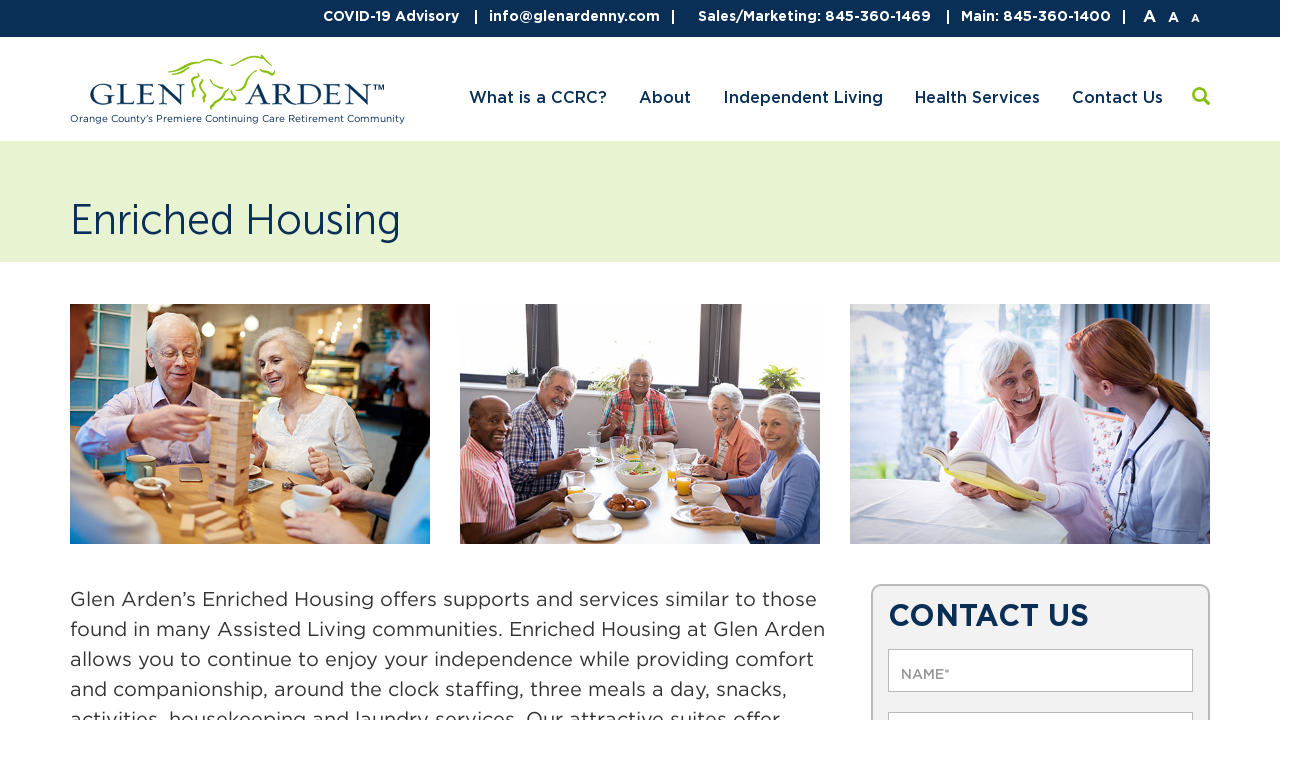

--- FILE ---
content_type: text/html; charset=UTF-8
request_url: https://glenardenny.com/enriched-housing/
body_size: 14826
content:
<!DOCTYPE html>
<html dir="ltr" lang="en-US" prefix="og: https://ogp.me/ns#" class="no-js no-svg">
<head>
  <!-- Global site tag (gtag.js) - Google Analytics -->
<script async src="https://www.googletagmanager.com/gtag/js?id=UA-25069163-1"></script>
<script>
  window.dataLayer = window.dataLayer || [];
  function gtag(){dataLayer.push(arguments);}
  gtag('js', new Date());

  gtag('config', 'UA-25069163-1');
</script>

  <!-- Google Tag Manager -->
<script>(function(w,d,s,l,i){w[l]=w[l]||[];w[l].push({'gtm.start':
new Date().getTime(),event:'gtm.js'});var f=d.getElementsByTagName(s)[0],
j=d.createElement(s),dl=l!='dataLayer'?'&l='+l:'';j.async=true;j.src=
'https://www.googletagmanager.com/gtm.js?id='+i+dl;f.parentNode.insertBefore(j,f);
})(window,document,'script','dataLayer','GTM-PBDJTW7');</script>
<!-- End Google Tag Manager -->

<!-- Global site tag (gtag.js) - AdWords: 966807800 -->
<script async src="https://www.googletagmanager.com/gtag/js?id=AW-966807800"></script>
<script>
  window.dataLayer = window.dataLayer || [];
  function gtag(){dataLayer.push(arguments);}
  gtag('js', new Date());
  gtag('config', 'AW-966807800');
</script>
    
<link rel="profile" href="http://gmpg.org/xfn/11">

<title>Enriched Housing in Orange County, NY | Glen Arden</title>
	<style>img:is([sizes="auto" i], [sizes^="auto," i]) { contain-intrinsic-size: 3000px 1500px }</style>
	
		<!-- All in One SEO 4.9.3 - aioseo.com -->
	<meta name="description" content="Glen Arden provides Enriched Housing for residents looking for support and services similar to many Assisted Living Communities. Learn more about this option." />
	<meta name="robots" content="max-image-preview:large" />
	<meta name="keywords" content="enriched housing orange county ny,enriched housing hudson valley,assisted living orange county ny,assisted living hudson valley" />
	<link rel="canonical" href="https://glenardenny.com/enriched-housing/" />
	<meta name="generator" content="All in One SEO (AIOSEO) 4.9.3" />

		<!-- Global site tag (gtag.js) - Google Analytics -->
<script async src="https://www.googletagmanager.com/gtag/js?id=G-S09GFNBNWW"></script>
<script>
 window.dataLayer = window.dataLayer || [];
 function gtag(){dataLayer.push(arguments);}
 gtag('js', new Date());

 gtag('config', 'G-S09GFNBNWW');
</script>
		<meta property="og:locale" content="en_US" />
		<meta property="og:site_name" content="Glen Arden" />
		<meta property="og:type" content="article" />
		<meta property="og:title" content="Enriched Housing in Orange County, NY | Glen Arden" />
		<meta property="og:description" content="Glen Arden provides Enriched Housing for residents looking for support and services similar to many Assisted Living Communities. Learn more about this option." />
		<meta property="og:url" content="https://glenardenny.com/enriched-housing/" />
		<meta property="og:image" content="https://glenardenny.com/wp-content/uploads/2017/12/Dorothy-Sissler-full.jpg" />
		<meta property="og:image:secure_url" content="https://glenardenny.com/wp-content/uploads/2017/12/Dorothy-Sissler-full.jpg" />
		<meta property="og:image:width" content="500" />
		<meta property="og:image:height" content="616" />
		<meta property="article:published_time" content="2019-11-21T20:23:38+00:00" />
		<meta property="article:modified_time" content="2023-06-09T11:19:49+00:00" />
		<meta property="article:publisher" content="https://www.facebook.com/GlenArdenNY" />
		<meta name="twitter:card" content="summary" />
		<meta name="twitter:title" content="Enriched Housing in Orange County, NY | Glen Arden" />
		<meta name="twitter:description" content="Glen Arden provides Enriched Housing for residents looking for support and services similar to many Assisted Living Communities. Learn more about this option." />
		<meta name="twitter:image" content="https://glenardenny.com/wp-content/uploads/2017/12/Dorothy-Sissler-full.jpg" />
		<script type="application/ld+json" class="aioseo-schema">
			{"@context":"https:\/\/schema.org","@graph":[{"@type":"BreadcrumbList","@id":"https:\/\/glenardenny.com\/enriched-housing\/#breadcrumblist","itemListElement":[{"@type":"ListItem","@id":"https:\/\/glenardenny.com#listItem","position":1,"name":"Home","item":"https:\/\/glenardenny.com","nextItem":{"@type":"ListItem","@id":"https:\/\/glenardenny.com\/enriched-housing\/#listItem","name":"Enriched Housing"}},{"@type":"ListItem","@id":"https:\/\/glenardenny.com\/enriched-housing\/#listItem","position":2,"name":"Enriched Housing","previousItem":{"@type":"ListItem","@id":"https:\/\/glenardenny.com#listItem","name":"Home"}}]},{"@type":"Organization","@id":"https:\/\/glenardenny.com\/#organization","name":"Glen Arden Continuing Care Retirement Community","description":"Orange County's Premiere Continuing Care Retirement Community","url":"https:\/\/glenardenny.com\/","telephone":"+18453601469","logo":{"@type":"ImageObject","url":"https:\/\/glenardenny.com\/wp-content\/uploads\/2019\/01\/GA-logo-wo-text.png","@id":"https:\/\/glenardenny.com\/enriched-housing\/#organizationLogo","width":387,"height":103,"caption":"Glen Arden Logo"},"image":{"@id":"https:\/\/glenardenny.com\/enriched-housing\/#organizationLogo"}},{"@type":"WebPage","@id":"https:\/\/glenardenny.com\/enriched-housing\/#webpage","url":"https:\/\/glenardenny.com\/enriched-housing\/","name":"Enriched Housing in Orange County, NY | Glen Arden","description":"Glen Arden provides Enriched Housing for residents looking for support and services similar to many Assisted Living Communities. Learn more about this option.","inLanguage":"en-US","isPartOf":{"@id":"https:\/\/glenardenny.com\/#website"},"breadcrumb":{"@id":"https:\/\/glenardenny.com\/enriched-housing\/#breadcrumblist"},"datePublished":"2019-11-21T15:23:38-05:00","dateModified":"2023-06-09T07:19:49-04:00"},{"@type":"WebSite","@id":"https:\/\/glenardenny.com\/#website","url":"https:\/\/glenardenny.com\/","name":"Glen Arden","description":"Orange County's Premiere Continuing Care Retirement Community","inLanguage":"en-US","publisher":{"@id":"https:\/\/glenardenny.com\/#organization"}}]}
		</script>
		<!-- All in One SEO -->

<link rel="alternate" type="application/rss+xml" title="Glen Arden &raquo; Feed" href="https://glenardenny.com/feed/" />
<link rel="alternate" type="application/rss+xml" title="Glen Arden &raquo; Comments Feed" href="https://glenardenny.com/comments/feed/" />
<script type="text/javascript">
/* <![CDATA[ */
window._wpemojiSettings = {"baseUrl":"https:\/\/s.w.org\/images\/core\/emoji\/16.0.1\/72x72\/","ext":".png","svgUrl":"https:\/\/s.w.org\/images\/core\/emoji\/16.0.1\/svg\/","svgExt":".svg","source":{"concatemoji":"https:\/\/glenardenny.com\/wp-includes\/js\/wp-emoji-release.min.js?ver=6.8.3"}};
/*! This file is auto-generated */
!function(s,n){var o,i,e;function c(e){try{var t={supportTests:e,timestamp:(new Date).valueOf()};sessionStorage.setItem(o,JSON.stringify(t))}catch(e){}}function p(e,t,n){e.clearRect(0,0,e.canvas.width,e.canvas.height),e.fillText(t,0,0);var t=new Uint32Array(e.getImageData(0,0,e.canvas.width,e.canvas.height).data),a=(e.clearRect(0,0,e.canvas.width,e.canvas.height),e.fillText(n,0,0),new Uint32Array(e.getImageData(0,0,e.canvas.width,e.canvas.height).data));return t.every(function(e,t){return e===a[t]})}function u(e,t){e.clearRect(0,0,e.canvas.width,e.canvas.height),e.fillText(t,0,0);for(var n=e.getImageData(16,16,1,1),a=0;a<n.data.length;a++)if(0!==n.data[a])return!1;return!0}function f(e,t,n,a){switch(t){case"flag":return n(e,"\ud83c\udff3\ufe0f\u200d\u26a7\ufe0f","\ud83c\udff3\ufe0f\u200b\u26a7\ufe0f")?!1:!n(e,"\ud83c\udde8\ud83c\uddf6","\ud83c\udde8\u200b\ud83c\uddf6")&&!n(e,"\ud83c\udff4\udb40\udc67\udb40\udc62\udb40\udc65\udb40\udc6e\udb40\udc67\udb40\udc7f","\ud83c\udff4\u200b\udb40\udc67\u200b\udb40\udc62\u200b\udb40\udc65\u200b\udb40\udc6e\u200b\udb40\udc67\u200b\udb40\udc7f");case"emoji":return!a(e,"\ud83e\udedf")}return!1}function g(e,t,n,a){var r="undefined"!=typeof WorkerGlobalScope&&self instanceof WorkerGlobalScope?new OffscreenCanvas(300,150):s.createElement("canvas"),o=r.getContext("2d",{willReadFrequently:!0}),i=(o.textBaseline="top",o.font="600 32px Arial",{});return e.forEach(function(e){i[e]=t(o,e,n,a)}),i}function t(e){var t=s.createElement("script");t.src=e,t.defer=!0,s.head.appendChild(t)}"undefined"!=typeof Promise&&(o="wpEmojiSettingsSupports",i=["flag","emoji"],n.supports={everything:!0,everythingExceptFlag:!0},e=new Promise(function(e){s.addEventListener("DOMContentLoaded",e,{once:!0})}),new Promise(function(t){var n=function(){try{var e=JSON.parse(sessionStorage.getItem(o));if("object"==typeof e&&"number"==typeof e.timestamp&&(new Date).valueOf()<e.timestamp+604800&&"object"==typeof e.supportTests)return e.supportTests}catch(e){}return null}();if(!n){if("undefined"!=typeof Worker&&"undefined"!=typeof OffscreenCanvas&&"undefined"!=typeof URL&&URL.createObjectURL&&"undefined"!=typeof Blob)try{var e="postMessage("+g.toString()+"("+[JSON.stringify(i),f.toString(),p.toString(),u.toString()].join(",")+"));",a=new Blob([e],{type:"text/javascript"}),r=new Worker(URL.createObjectURL(a),{name:"wpTestEmojiSupports"});return void(r.onmessage=function(e){c(n=e.data),r.terminate(),t(n)})}catch(e){}c(n=g(i,f,p,u))}t(n)}).then(function(e){for(var t in e)n.supports[t]=e[t],n.supports.everything=n.supports.everything&&n.supports[t],"flag"!==t&&(n.supports.everythingExceptFlag=n.supports.everythingExceptFlag&&n.supports[t]);n.supports.everythingExceptFlag=n.supports.everythingExceptFlag&&!n.supports.flag,n.DOMReady=!1,n.readyCallback=function(){n.DOMReady=!0}}).then(function(){return e}).then(function(){var e;n.supports.everything||(n.readyCallback(),(e=n.source||{}).concatemoji?t(e.concatemoji):e.wpemoji&&e.twemoji&&(t(e.twemoji),t(e.wpemoji)))}))}((window,document),window._wpemojiSettings);
/* ]]> */
</script>
<link rel='stylesheet' id='jquery.prettyphoto-css' href='https://glenardenny.com/wp-content/plugins/wp-video-lightbox/css/prettyPhoto.css?ver=6.8.3' type='text/css' media='all' />
<link rel='stylesheet' id='video-lightbox-css' href='https://glenardenny.com/wp-content/plugins/wp-video-lightbox/wp-video-lightbox.css?ver=6.8.3' type='text/css' media='all' />
<style id='wp-emoji-styles-inline-css' type='text/css'>

	img.wp-smiley, img.emoji {
		display: inline !important;
		border: none !important;
		box-shadow: none !important;
		height: 1em !important;
		width: 1em !important;
		margin: 0 0.07em !important;
		vertical-align: -0.1em !important;
		background: none !important;
		padding: 0 !important;
	}
</style>
<link rel='stylesheet' id='wp-block-library-css' href='https://glenardenny.com/wp-includes/css/dist/block-library/style.min.css?ver=6.8.3' type='text/css' media='all' />
<style id='classic-theme-styles-inline-css' type='text/css'>
/*! This file is auto-generated */
.wp-block-button__link{color:#fff;background-color:#32373c;border-radius:9999px;box-shadow:none;text-decoration:none;padding:calc(.667em + 2px) calc(1.333em + 2px);font-size:1.125em}.wp-block-file__button{background:#32373c;color:#fff;text-decoration:none}
</style>
<link rel='stylesheet' id='aioseo/css/src/vue/standalone/blocks/table-of-contents/global.scss-css' href='https://glenardenny.com/wp-content/plugins/all-in-one-seo-pack/dist/Lite/assets/css/table-of-contents/global.e90f6d47.css?ver=4.9.3' type='text/css' media='all' />
<style id='global-styles-inline-css' type='text/css'>
:root{--wp--preset--aspect-ratio--square: 1;--wp--preset--aspect-ratio--4-3: 4/3;--wp--preset--aspect-ratio--3-4: 3/4;--wp--preset--aspect-ratio--3-2: 3/2;--wp--preset--aspect-ratio--2-3: 2/3;--wp--preset--aspect-ratio--16-9: 16/9;--wp--preset--aspect-ratio--9-16: 9/16;--wp--preset--color--black: #000000;--wp--preset--color--cyan-bluish-gray: #abb8c3;--wp--preset--color--white: #ffffff;--wp--preset--color--pale-pink: #f78da7;--wp--preset--color--vivid-red: #cf2e2e;--wp--preset--color--luminous-vivid-orange: #ff6900;--wp--preset--color--luminous-vivid-amber: #fcb900;--wp--preset--color--light-green-cyan: #7bdcb5;--wp--preset--color--vivid-green-cyan: #00d084;--wp--preset--color--pale-cyan-blue: #8ed1fc;--wp--preset--color--vivid-cyan-blue: #0693e3;--wp--preset--color--vivid-purple: #9b51e0;--wp--preset--gradient--vivid-cyan-blue-to-vivid-purple: linear-gradient(135deg,rgba(6,147,227,1) 0%,rgb(155,81,224) 100%);--wp--preset--gradient--light-green-cyan-to-vivid-green-cyan: linear-gradient(135deg,rgb(122,220,180) 0%,rgb(0,208,130) 100%);--wp--preset--gradient--luminous-vivid-amber-to-luminous-vivid-orange: linear-gradient(135deg,rgba(252,185,0,1) 0%,rgba(255,105,0,1) 100%);--wp--preset--gradient--luminous-vivid-orange-to-vivid-red: linear-gradient(135deg,rgba(255,105,0,1) 0%,rgb(207,46,46) 100%);--wp--preset--gradient--very-light-gray-to-cyan-bluish-gray: linear-gradient(135deg,rgb(238,238,238) 0%,rgb(169,184,195) 100%);--wp--preset--gradient--cool-to-warm-spectrum: linear-gradient(135deg,rgb(74,234,220) 0%,rgb(151,120,209) 20%,rgb(207,42,186) 40%,rgb(238,44,130) 60%,rgb(251,105,98) 80%,rgb(254,248,76) 100%);--wp--preset--gradient--blush-light-purple: linear-gradient(135deg,rgb(255,206,236) 0%,rgb(152,150,240) 100%);--wp--preset--gradient--blush-bordeaux: linear-gradient(135deg,rgb(254,205,165) 0%,rgb(254,45,45) 50%,rgb(107,0,62) 100%);--wp--preset--gradient--luminous-dusk: linear-gradient(135deg,rgb(255,203,112) 0%,rgb(199,81,192) 50%,rgb(65,88,208) 100%);--wp--preset--gradient--pale-ocean: linear-gradient(135deg,rgb(255,245,203) 0%,rgb(182,227,212) 50%,rgb(51,167,181) 100%);--wp--preset--gradient--electric-grass: linear-gradient(135deg,rgb(202,248,128) 0%,rgb(113,206,126) 100%);--wp--preset--gradient--midnight: linear-gradient(135deg,rgb(2,3,129) 0%,rgb(40,116,252) 100%);--wp--preset--font-size--small: 13px;--wp--preset--font-size--medium: 20px;--wp--preset--font-size--large: 36px;--wp--preset--font-size--x-large: 42px;--wp--preset--spacing--20: 0.44rem;--wp--preset--spacing--30: 0.67rem;--wp--preset--spacing--40: 1rem;--wp--preset--spacing--50: 1.5rem;--wp--preset--spacing--60: 2.25rem;--wp--preset--spacing--70: 3.38rem;--wp--preset--spacing--80: 5.06rem;--wp--preset--shadow--natural: 6px 6px 9px rgba(0, 0, 0, 0.2);--wp--preset--shadow--deep: 12px 12px 50px rgba(0, 0, 0, 0.4);--wp--preset--shadow--sharp: 6px 6px 0px rgba(0, 0, 0, 0.2);--wp--preset--shadow--outlined: 6px 6px 0px -3px rgba(255, 255, 255, 1), 6px 6px rgba(0, 0, 0, 1);--wp--preset--shadow--crisp: 6px 6px 0px rgba(0, 0, 0, 1);}:where(.is-layout-flex){gap: 0.5em;}:where(.is-layout-grid){gap: 0.5em;}body .is-layout-flex{display: flex;}.is-layout-flex{flex-wrap: wrap;align-items: center;}.is-layout-flex > :is(*, div){margin: 0;}body .is-layout-grid{display: grid;}.is-layout-grid > :is(*, div){margin: 0;}:where(.wp-block-columns.is-layout-flex){gap: 2em;}:where(.wp-block-columns.is-layout-grid){gap: 2em;}:where(.wp-block-post-template.is-layout-flex){gap: 1.25em;}:where(.wp-block-post-template.is-layout-grid){gap: 1.25em;}.has-black-color{color: var(--wp--preset--color--black) !important;}.has-cyan-bluish-gray-color{color: var(--wp--preset--color--cyan-bluish-gray) !important;}.has-white-color{color: var(--wp--preset--color--white) !important;}.has-pale-pink-color{color: var(--wp--preset--color--pale-pink) !important;}.has-vivid-red-color{color: var(--wp--preset--color--vivid-red) !important;}.has-luminous-vivid-orange-color{color: var(--wp--preset--color--luminous-vivid-orange) !important;}.has-luminous-vivid-amber-color{color: var(--wp--preset--color--luminous-vivid-amber) !important;}.has-light-green-cyan-color{color: var(--wp--preset--color--light-green-cyan) !important;}.has-vivid-green-cyan-color{color: var(--wp--preset--color--vivid-green-cyan) !important;}.has-pale-cyan-blue-color{color: var(--wp--preset--color--pale-cyan-blue) !important;}.has-vivid-cyan-blue-color{color: var(--wp--preset--color--vivid-cyan-blue) !important;}.has-vivid-purple-color{color: var(--wp--preset--color--vivid-purple) !important;}.has-black-background-color{background-color: var(--wp--preset--color--black) !important;}.has-cyan-bluish-gray-background-color{background-color: var(--wp--preset--color--cyan-bluish-gray) !important;}.has-white-background-color{background-color: var(--wp--preset--color--white) !important;}.has-pale-pink-background-color{background-color: var(--wp--preset--color--pale-pink) !important;}.has-vivid-red-background-color{background-color: var(--wp--preset--color--vivid-red) !important;}.has-luminous-vivid-orange-background-color{background-color: var(--wp--preset--color--luminous-vivid-orange) !important;}.has-luminous-vivid-amber-background-color{background-color: var(--wp--preset--color--luminous-vivid-amber) !important;}.has-light-green-cyan-background-color{background-color: var(--wp--preset--color--light-green-cyan) !important;}.has-vivid-green-cyan-background-color{background-color: var(--wp--preset--color--vivid-green-cyan) !important;}.has-pale-cyan-blue-background-color{background-color: var(--wp--preset--color--pale-cyan-blue) !important;}.has-vivid-cyan-blue-background-color{background-color: var(--wp--preset--color--vivid-cyan-blue) !important;}.has-vivid-purple-background-color{background-color: var(--wp--preset--color--vivid-purple) !important;}.has-black-border-color{border-color: var(--wp--preset--color--black) !important;}.has-cyan-bluish-gray-border-color{border-color: var(--wp--preset--color--cyan-bluish-gray) !important;}.has-white-border-color{border-color: var(--wp--preset--color--white) !important;}.has-pale-pink-border-color{border-color: var(--wp--preset--color--pale-pink) !important;}.has-vivid-red-border-color{border-color: var(--wp--preset--color--vivid-red) !important;}.has-luminous-vivid-orange-border-color{border-color: var(--wp--preset--color--luminous-vivid-orange) !important;}.has-luminous-vivid-amber-border-color{border-color: var(--wp--preset--color--luminous-vivid-amber) !important;}.has-light-green-cyan-border-color{border-color: var(--wp--preset--color--light-green-cyan) !important;}.has-vivid-green-cyan-border-color{border-color: var(--wp--preset--color--vivid-green-cyan) !important;}.has-pale-cyan-blue-border-color{border-color: var(--wp--preset--color--pale-cyan-blue) !important;}.has-vivid-cyan-blue-border-color{border-color: var(--wp--preset--color--vivid-cyan-blue) !important;}.has-vivid-purple-border-color{border-color: var(--wp--preset--color--vivid-purple) !important;}.has-vivid-cyan-blue-to-vivid-purple-gradient-background{background: var(--wp--preset--gradient--vivid-cyan-blue-to-vivid-purple) !important;}.has-light-green-cyan-to-vivid-green-cyan-gradient-background{background: var(--wp--preset--gradient--light-green-cyan-to-vivid-green-cyan) !important;}.has-luminous-vivid-amber-to-luminous-vivid-orange-gradient-background{background: var(--wp--preset--gradient--luminous-vivid-amber-to-luminous-vivid-orange) !important;}.has-luminous-vivid-orange-to-vivid-red-gradient-background{background: var(--wp--preset--gradient--luminous-vivid-orange-to-vivid-red) !important;}.has-very-light-gray-to-cyan-bluish-gray-gradient-background{background: var(--wp--preset--gradient--very-light-gray-to-cyan-bluish-gray) !important;}.has-cool-to-warm-spectrum-gradient-background{background: var(--wp--preset--gradient--cool-to-warm-spectrum) !important;}.has-blush-light-purple-gradient-background{background: var(--wp--preset--gradient--blush-light-purple) !important;}.has-blush-bordeaux-gradient-background{background: var(--wp--preset--gradient--blush-bordeaux) !important;}.has-luminous-dusk-gradient-background{background: var(--wp--preset--gradient--luminous-dusk) !important;}.has-pale-ocean-gradient-background{background: var(--wp--preset--gradient--pale-ocean) !important;}.has-electric-grass-gradient-background{background: var(--wp--preset--gradient--electric-grass) !important;}.has-midnight-gradient-background{background: var(--wp--preset--gradient--midnight) !important;}.has-small-font-size{font-size: var(--wp--preset--font-size--small) !important;}.has-medium-font-size{font-size: var(--wp--preset--font-size--medium) !important;}.has-large-font-size{font-size: var(--wp--preset--font-size--large) !important;}.has-x-large-font-size{font-size: var(--wp--preset--font-size--x-large) !important;}
:where(.wp-block-post-template.is-layout-flex){gap: 1.25em;}:where(.wp-block-post-template.is-layout-grid){gap: 1.25em;}
:where(.wp-block-columns.is-layout-flex){gap: 2em;}:where(.wp-block-columns.is-layout-grid){gap: 2em;}
:root :where(.wp-block-pullquote){font-size: 1.5em;line-height: 1.6;}
</style>
<link rel='stylesheet' id='contact-form-7-css' href='https://glenardenny.com/wp-content/plugins/contact-form-7/includes/css/styles.css?ver=6.1.4' type='text/css' media='all' />
<style id='contact-form-7-inline-css' type='text/css'>
.wpcf7 .wpcf7-recaptcha iframe {margin-bottom: 0;}.wpcf7 .wpcf7-recaptcha[data-align="center"] > div {margin: 0 auto;}.wpcf7 .wpcf7-recaptcha[data-align="right"] > div {margin: 0 0 0 auto;}
</style>
<link rel='stylesheet' id='siteorigin-panels-front-css' href='https://glenardenny.com/wp-content/plugins/siteorigin-panels/css/front-flex.min.css?ver=2.33.5' type='text/css' media='all' />
<link rel='stylesheet' id='sow-image-default-8b5b6f678277-3280-css' href='https://glenardenny.com/wp-content/uploads/siteorigin-widgets/sow-image-default-8b5b6f678277-3280.css?ver=6.8.3' type='text/css' media='all' />
<link rel='stylesheet' id='wpcf7-redirect-script-frontend-css' href='https://glenardenny.com/wp-content/plugins/wpcf7-redirect/build/assets/frontend-script.css?ver=2c532d7e2be36f6af233' type='text/css' media='all' />
<link rel='stylesheet' id='wp-components-css' href='https://glenardenny.com/wp-includes/css/dist/components/style.min.css?ver=6.8.3' type='text/css' media='all' />
<link rel='stylesheet' id='godaddy-styles-css' href='https://glenardenny.com/wp-content/mu-plugins/vendor/wpex/godaddy-launch/includes/Dependencies/GoDaddy/Styles/build/latest.css?ver=2.0.2' type='text/css' media='all' />
<link rel='stylesheet' id='bootstrap-ga-css' href='https://glenardenny.com/wp-content/themes/glenarden/css/bootstrap.min.css?ver=6.8.3' type='text/css' media='all' />
<link rel='stylesheet' id='ga-style-css' href='https://glenardenny.com/wp-content/themes/glenarden/style.css?ver=6.8.3' type='text/css' media='all' />
<script type="text/javascript" src="https://glenardenny.com/wp-includes/js/jquery/jquery.min.js?ver=3.7.1" id="jquery-core-js"></script>
<script type="text/javascript" src="https://glenardenny.com/wp-includes/js/jquery/jquery-migrate.min.js?ver=3.4.1" id="jquery-migrate-js"></script>
<script type="text/javascript" src="https://glenardenny.com/wp-content/plugins/wp-video-lightbox/js/jquery.prettyPhoto.js?ver=3.1.6" id="jquery.prettyphoto-js"></script>
<script type="text/javascript" id="video-lightbox-js-extra">
/* <![CDATA[ */
var vlpp_vars = {"prettyPhoto_rel":"wp-video-lightbox","animation_speed":"fast","slideshow":"5000","autoplay_slideshow":"false","opacity":"0.80","show_title":"true","allow_resize":"true","allow_expand":"true","default_width":"640","default_height":"480","counter_separator_label":"\/","theme":"pp_default","horizontal_padding":"20","hideflash":"false","wmode":"opaque","autoplay":"false","modal":"false","deeplinking":"false","overlay_gallery":"true","overlay_gallery_max":"30","keyboard_shortcuts":"true","ie6_fallback":"true"};
/* ]]> */
</script>
<script type="text/javascript" src="https://glenardenny.com/wp-content/plugins/wp-video-lightbox/js/video-lightbox.js?ver=3.1.6" id="video-lightbox-js"></script>
<script type="text/javascript" src="https://glenardenny.com/wp-includes/js/tinymce/tinymce.min.js?ver=49110-20250317" id="wp-tinymce-root-js"></script>
<script type="text/javascript" src="https://glenardenny.com/wp-includes/js/tinymce/plugins/compat3x/plugin.min.js?ver=49110-20250317" id="wp-tinymce-js"></script>
<link rel="https://api.w.org/" href="https://glenardenny.com/wp-json/" /><link rel="alternate" title="JSON" type="application/json" href="https://glenardenny.com/wp-json/wp/v2/pages/3280" /><link rel="EditURI" type="application/rsd+xml" title="RSD" href="https://glenardenny.com/xmlrpc.php?rsd" />
<meta name="generator" content="WordPress 6.8.3" />
<link rel='shortlink' href='https://glenardenny.com/?p=3280' />
<link rel="alternate" title="oEmbed (JSON)" type="application/json+oembed" href="https://glenardenny.com/wp-json/oembed/1.0/embed?url=https%3A%2F%2Fglenardenny.com%2Fenriched-housing%2F" />
<link rel="alternate" title="oEmbed (XML)" type="text/xml+oembed" href="https://glenardenny.com/wp-json/oembed/1.0/embed?url=https%3A%2F%2Fglenardenny.com%2Fenriched-housing%2F&#038;format=xml" />
<script>
            WP_VIDEO_LIGHTBOX_VERSION="1.9.12";
            WP_VID_LIGHTBOX_URL="https://glenardenny.com/wp-content/plugins/wp-video-lightbox";
                        function wpvl_paramReplace(name, string, value) {
                // Find the param with regex
                // Grab the first character in the returned string (should be ? or &)
                // Replace our href string with our new value, passing on the name and delimeter

                var re = new RegExp("[\?&]" + name + "=([^&#]*)");
                var matches = re.exec(string);
                var newString;

                if (matches === null) {
                    // if there are no params, append the parameter
                    newString = string + '?' + name + '=' + value;
                } else {
                    var delimeter = matches[0].charAt(0);
                    newString = string.replace(re, delimeter + name + "=" + value);
                }
                return newString;
            }
            </script><style media="all" id="siteorigin-panels-layouts-head">/* Layout 3280 */ #pgc-3280-0-0 , #pgc-3280-0-1 , #pgc-3280-0-2 { width:33.3333%;width:calc(33.3333% - ( 0.66666666666667 * 30px ) ) } #pg-3280-0 , #pl-3280 .so-panel { margin-bottom:30px } #pgc-3280-1-0 { width:68.4932%;width:calc(68.4932% - ( 0.31506849315068 * 30px ) ) } #pgc-3280-1-1 { width:31.5068%;width:calc(31.5068% - ( 0.68493150684932 * 30px ) ) } #pl-3280 .so-panel:last-of-type { margin-bottom:0px } #pg-3280-0.panel-has-style > .panel-row-style, #pg-3280-0.panel-no-style , #pg-3280-1.panel-has-style > .panel-row-style, #pg-3280-1.panel-no-style { -webkit-align-items:flex-start;align-items:flex-start } #pg-3280-1> .panel-row-style { padding:10px 0px 40px 0px } @media (max-width:780px){ #pg-3280-0.panel-no-style, #pg-3280-0.panel-has-style > .panel-row-style, #pg-3280-0 , #pg-3280-1.panel-no-style, #pg-3280-1.panel-has-style > .panel-row-style, #pg-3280-1 { -webkit-flex-direction:column;-ms-flex-direction:column;flex-direction:column } #pg-3280-0 > .panel-grid-cell , #pg-3280-0 > .panel-row-style > .panel-grid-cell , #pg-3280-1 > .panel-grid-cell , #pg-3280-1 > .panel-row-style > .panel-grid-cell { width:100%;margin-right:0 } #pgc-3280-0-0 , #pgc-3280-0-1 , #pgc-3280-1-0 { margin-bottom:30px } #pl-3280 .panel-grid-cell { padding:0 } #pl-3280 .panel-grid .panel-grid-cell-empty { display:none } #pl-3280 .panel-grid .panel-grid-cell-mobile-last { margin-bottom:0px }  } </style><link rel="icon" href="https://glenardenny.com/wp-content/uploads/2017/11/cropped-favicon-2-32x32.png" sizes="32x32" />
<link rel="icon" href="https://glenardenny.com/wp-content/uploads/2017/11/cropped-favicon-2-192x192.png" sizes="192x192" />
<link rel="apple-touch-icon" href="https://glenardenny.com/wp-content/uploads/2017/11/cropped-favicon-2-180x180.png" />
<meta name="msapplication-TileImage" content="https://glenardenny.com/wp-content/uploads/2017/11/cropped-favicon-2-270x270.png" />
		<style type="text/css" id="wp-custom-css">
			.btm-icons {
    margin-right: 10px;
}

.main-menu ul li a {
    padding: 10px 14px !important;
}


.hustle-button.hustle-button-cta {
    font-size: 125% !important;
}
.hustle-content ul {
    list-style-position: inside;
	    text-indent: -1em;
    padding-left: 1em;
}

.authorcss {
    display: none;
}

.mt-60{
	margin-top: 60px;
}

.footer-notice{
	padding-bottom: 30px;
}


@media screen and (max-width: 1199px ){
	.main-menu ul li a {
    padding: 10px 6px !important;
}
}
		</style>
		<!-- Hotjar Tracking Code for https://glenardenny.com -->
<script>
    (function(h,o,t,j,a,r){
        h.hj=h.hj||function(){(h.hj.q=h.hj.q||[]).push(arguments)};
        h._hjSettings={hjid:977037,hjsv:6};
        a=o.getElementsByTagName('head')[0];
        r=o.createElement('script');r.async=1;
        r.src=t+h._hjSettings.hjid+j+h._hjSettings.hjsv;
        a.appendChild(r);
    })(window,document,'https://static.hotjar.com/c/hotjar-','.js?sv=');
</script>
<!-- Facebook Pixel Code -->
<script>
  !function(f,b,e,v,n,t,s)
  {if(f.fbq)return;n=f.fbq=function(){n.callMethod?
  n.callMethod.apply(n,arguments):n.queue.push(arguments)};
  if(!f._fbq)f._fbq=n;n.push=n;n.loaded=!0;n.version='2.0';
  n.queue=[];t=b.createElement(e);t.async=!0;
  t.src=v;s=b.getElementsByTagName(e)[0];
  s.parentNode.insertBefore(t,s)}(window, document,'script',
  'https://connect.facebook.net/en_US/fbevents.js');
  fbq('init', '385363842252844');
  fbq('track', 'PageView');
</script>
<!-- End Facebook Pixel Code -->
<!-- Global site tag (gtag.js) - Google Ads: 765775771 -->
<script async src="https://www.googletagmanager.com/gtag/js?id=AW-765775771"></script>
<script>
  window.dataLayer = window.dataLayer || [];
  function gtag(){dataLayer.push(arguments);}
  gtag('js', new Date());

  gtag('config', 'AW-765775771');
</script>
</head>

<body class="wp-singular page-template-default page page-id-3280 wp-theme-glenarden siteorigin-panels siteorigin-panels-before-js">
    <noscript><img height="1" width="1" style="display:none"
  src="https://www.facebook.com/tr?id=385363842252844&ev=PageView&noscript=1"
/></noscript>
<!-- Google Tag Manager (noscript) -->
<noscript><iframe src="https://www.googletagmanager.com/ns.html?id=GTM-PBDJTW7"
height="0" width="0" style="display:none;visibility:hidden"></iframe></noscript>
<!-- End Google Tag Manager (noscript) -->

	<!-- Header -->
<header>
    <div class="header_top">
        <div class="container">
            <div class="pull-right">
                <div class="font-size">
                    <span class="inc-font-size" title="Increase Font Size">A</span><span class="reset-font-size" title="Reset Font Size">A</span><span class="dec-font-size" title="Decrease Font Size">A</span>
                </div>
                <div class="contcts hidden-xs">
                   
                  <span><a href="https://glenardenny.com/covid-19-advisory/">COVID-19 Advisory</a></span>
                    <span><a href="mailto:info@glenardenny.com">info@glenardenny.com</a></span>
                    <span><a href="tel:845-360-1469">Sales/Marketing: 845-360-1469</a></span>
                    <span><a href="tel:845-360-1400">Main: 845-360-1400</a></span>
                </div>
                <div class="icons-xs visible-xs">
                    <a href="mailto:info@glenardenny.com" class="glyphicon glyphicon-envelope"></a>
                    <a href="tel:845-360-1469" class="glyphicon glyphicon-earphone"></a>
                    <i class="glyphicon glyphicon-menu-hamburger menu-btn"></i>
                    <i class="glyphicon glyphicon-search"></i>
                </div>
            </div>
        </div>
    </div>
    <div class="container">
                <div class="visible-xs" style="text-align:center">
                   <span><a class="btn" href="https://glenardenny.com/covid-19-advisory/">COVID-19 Advisory</a></span>
                </div>
        <div class="header">
            <div class="logo">
               <a href="https://glenardenny.com"><img src="https://glenardenny.com/wp-content/themes/glenarden/images/glen-arden-logo-dark.svg" alt="Glen Arden Senior Living" title="Glen Arden"></a>
                <span class="logo-caption">Orange County's Premiere Continuing Care Retirement Community</span>
            </div>
            <div class="header-right">
                <div class="main-menu">
                    <ul>
                      <div class="menu-new_primary_menu-container"><ul id="menu-new_primary_menu" class="menu"><li id="menu-item-3340" class="menu-item menu-item-type-post_type menu-item-object-page menu-item-3340"><a href="https://glenardenny.com/what-is-a-ccrc/">What is a CCRC?</a></li>
<li id="menu-item-3339" class="menu-item menu-item-type-post_type menu-item-object-page menu-item-has-children menu-item-3339"><a href="https://glenardenny.com/about/">About</a>
<ul class="sub-menu">
	<li id="menu-item-3346" class="menu-item menu-item-type-post_type menu-item-object-page menu-item-3346"><a href="https://glenardenny.com/about-the-hudson-valley/">About the Hudson Valley</a></li>
	<li id="menu-item-3343" class="menu-item menu-item-type-post_type menu-item-object-page menu-item-3343"><a href="https://glenardenny.com/blog/">Blog</a></li>
	<li id="menu-item-5171" class="menu-item menu-item-type-post_type menu-item-object-page menu-item-5171"><a href="https://glenardenny.com/about/virtual-tour/">Virtual Tour</a></li>
</ul>
</li>
<li id="menu-item-3341" class="menu-item menu-item-type-custom menu-item-object-custom menu-item-has-children menu-item-3341"><a>Independent Living</a>
<ul class="sub-menu">
	<li id="menu-item-3342" class="menu-item menu-item-type-post_type menu-item-object-page menu-item-3342"><a href="https://glenardenny.com/premiere-living-spaces/">Premiere Living Spaces</a></li>
	<li id="menu-item-3373" class="menu-item menu-item-type-post_type menu-item-object-page menu-item-3373"><a href="https://glenardenny.com/floor-plans/">Floor Plans</a></li>
	<li id="menu-item-3354" class="menu-item menu-item-type-post_type menu-item-object-page menu-item-3354"><a href="https://glenardenny.com/amenities/">Amenities</a></li>
	<li id="menu-item-3355" class="menu-item menu-item-type-post_type menu-item-object-page menu-item-3355"><a href="https://glenardenny.com/life-care/">Life Care</a></li>
	<li id="menu-item-3356" class="menu-item menu-item-type-post_type menu-item-object-page menu-item-3356"><a href="https://glenardenny.com/wellness/">Wellness</a></li>
	<li id="menu-item-3357" class="menu-item menu-item-type-post_type menu-item-object-page menu-item-3357"><a href="https://glenardenny.com/activities/">Activities</a></li>
	<li id="menu-item-3358" class="menu-item menu-item-type-post_type menu-item-object-page menu-item-3358"><a href="https://glenardenny.com/testimonials/">Testimonials</a></li>
	<li id="menu-item-3359" class="menu-item menu-item-type-post_type menu-item-object-page menu-item-3359"><a href="https://glenardenny.com/photo-gallery/">Photo Gallery</a></li>
</ul>
</li>
<li id="menu-item-3371" class="menu-item menu-item-type-custom menu-item-object-custom current-menu-ancestor current-menu-parent menu-item-has-children menu-item-3371"><a>Health Services</a>
<ul class="sub-menu">
	<li id="menu-item-3362" class="menu-item menu-item-type-post_type menu-item-object-page current-menu-item page_item page-item-3280 current_page_item menu-item-3362"><a href="https://glenardenny.com/enriched-housing/" aria-current="page">Enriched Housing</a></li>
	<li id="menu-item-3349" class="menu-item menu-item-type-post_type menu-item-object-page menu-item-3349"><a href="https://glenardenny.com/health-services/rehabilitation/">Skilled Rehabilitation</a></li>
	<li id="menu-item-3350" class="menu-item menu-item-type-post_type menu-item-object-page menu-item-3350"><a href="https://glenardenny.com/health-services/skilled-nursing/">Skilled Nursing Program</a></li>
</ul>
</li>
<li id="menu-item-3351" class="menu-item menu-item-type-post_type menu-item-object-page menu-item-has-children menu-item-3351"><a href="https://glenardenny.com/contact-us/">Contact Us</a>
<ul class="sub-menu">
	<li id="menu-item-3352" class="menu-item menu-item-type-post_type menu-item-object-page menu-item-3352"><a href="https://glenardenny.com/phone-directory/">Phone Directory</a></li>
	<li id="menu-item-3353" class="menu-item menu-item-type-post_type menu-item-object-page menu-item-3353"><a href="https://glenardenny.com/careers/">Career Opportunities</a></li>
</ul>
</li>
</ul></div>                    </ul>
                </div>
                <div class="search-btn hidden-xs">
                    <i class="glyphicon glyphicon-search"></i>
                </div>
            </div>
        </div>
        <div class="search-bar">
            <!---<input type="text" placeholder="Search">--->
			

<form role="search" method="get" class="search-form" action="https://glenardenny.com/">
	
	
	<input type="search" id="search-form-6967cbd809207" class="search-field" placeholder="Search " value="" name="s" />
	<!---<button type="submit" class="search-submit"></button>-->
</form>
        </div>
    </div>
</header>
	
 <div class="page-header">	
       <div class="container">
	<h1>Enriched Housing</h1>	</div>
       </div>
		<!---for pages Content--->
		
	
	<script>

document.addEventListener( ‘wpcf7mailsent’, function( event ) {

fbq('track', 'Contact');

window.dataLayer.push({

“event” : “cf7submission”,

“formId” : event.detail.contactFormId,

“response” : event.detail.inputs

})

});

</script>
	
	

	

		<main>

			    <div class="container">
	<div class="entry-content">
<article id="post-3280" class="post-3280 page type-page status-publish hentry">
	<header>
    
			</header><!-- .entry-header -->


		<div id="pl-3280"  class="panel-layout" ><div id="pg-3280-0"  class="panel-grid panel-no-style" ><div id="pgc-3280-0-0"  class="panel-grid-cell" ><div id="panel-3280-0-0-0" class="so-panel widget widget_sow-image panel-first-child panel-last-child" data-index="0" ><div
			
			class="so-widget-sow-image so-widget-sow-image-default-8b5b6f678277-3280"
			
		>
<div class="sow-image-container">
		<img 
	src="https://glenardenny.com/wp-content/uploads/2019/11/glen-arden_Enriched-Housing_AdobeStock_131721567.jpg" width="550" height="367" srcset="https://glenardenny.com/wp-content/uploads/2019/11/glen-arden_Enriched-Housing_AdobeStock_131721567.jpg 550w, https://glenardenny.com/wp-content/uploads/2019/11/glen-arden_Enriched-Housing_AdobeStock_131721567-300x200.jpg 300w, https://glenardenny.com/wp-content/uploads/2019/11/glen-arden_Enriched-Housing_AdobeStock_131721567-272x182.jpg 272w" sizes="(max-width: 550px) 100vw, 550px" alt="" 		class="so-widget-image"/>
	</div>

</div></div></div><div id="pgc-3280-0-1"  class="panel-grid-cell" ><div id="panel-3280-0-1-0" class="so-panel widget widget_sow-image panel-first-child panel-last-child" data-index="1" ><div
			
			class="so-widget-sow-image so-widget-sow-image-default-8b5b6f678277-3280"
			
		>
<div class="sow-image-container">
		<img 
	src="https://glenardenny.com/wp-content/uploads/2019/11/glen-arden_Enriched-Housing_AdobeStock_175822989.jpg" width="550" height="367" srcset="https://glenardenny.com/wp-content/uploads/2019/11/glen-arden_Enriched-Housing_AdobeStock_175822989.jpg 550w, https://glenardenny.com/wp-content/uploads/2019/11/glen-arden_Enriched-Housing_AdobeStock_175822989-300x200.jpg 300w, https://glenardenny.com/wp-content/uploads/2019/11/glen-arden_Enriched-Housing_AdobeStock_175822989-272x182.jpg 272w" sizes="(max-width: 550px) 100vw, 550px" alt="" 		class="so-widget-image"/>
	</div>

</div></div></div><div id="pgc-3280-0-2"  class="panel-grid-cell" ><div id="panel-3280-0-2-0" class="so-panel widget widget_sow-image panel-first-child panel-last-child" data-index="2" ><div
			
			class="so-widget-sow-image so-widget-sow-image-default-8b5b6f678277-3280"
			
		>
<div class="sow-image-container">
		<img 
	src="https://glenardenny.com/wp-content/uploads/2019/11/glen-arden_Enriched-Housing_AdobeStock_114228097.jpg" width="550" height="367" srcset="https://glenardenny.com/wp-content/uploads/2019/11/glen-arden_Enriched-Housing_AdobeStock_114228097.jpg 550w, https://glenardenny.com/wp-content/uploads/2019/11/glen-arden_Enriched-Housing_AdobeStock_114228097-300x200.jpg 300w, https://glenardenny.com/wp-content/uploads/2019/11/glen-arden_Enriched-Housing_AdobeStock_114228097-272x182.jpg 272w" sizes="(max-width: 550px) 100vw, 550px" alt="Enriched Housing in Orange County, NY - Glen Arden" 		class="so-widget-image"/>
	</div>

</div></div></div></div><div id="pg-3280-1"  class="panel-grid panel-has-style" ><div class="panel-row-style panel-row-style-for-3280-1" ><div id="pgc-3280-1-0"  class="panel-grid-cell" ><div id="panel-3280-1-0-0" class="so-panel widget widget_sow-editor panel-first-child panel-last-child" data-index="3" ><div
			
			class="so-widget-sow-editor so-widget-sow-editor-base"
			
		>
<div class="siteorigin-widget-tinymce textwidget">
	<p>Glen Arden’s Enriched Housing offers supports and services similar to those found in many Assisted Living communities. Enriched Housing at Glen Arden allows you to continue to enjoy your independence while providing comfort and companionship, around the clock staffing, three meals a day, snacks, activities, housekeeping and laundry services. Our attractive suites offer private bedrooms and bath, and include amenities like walk-in closets and kitchenettes, as well as important safety features such as an emergency call system. We encourage you to bring your own furnishings to make it home, however, we can provide furnishings if you prefer. Our common areas are warm and inviting, offering space to watch a movie with friends, engage in an activity, or enjoy our weekly pianist/sing-a long. An adjacent patio with walking paths offers a peaceful retreat and pleasant space for outdoor gatherings.</p>
<p>Enriched Housing at Glen Arden offers assistance with medication and case management to help with arranging doctor’s appointments and transportation, supervised showers, and some assistance with dressing if needed. Delicious meals are prepared by our Executive Chef.</p>
<p><strong> Services Included: </strong></p>
<ul>
<li>24-hour staffing</li>
<li>Assistance with medication</li>
<li>Planned activities and community outings</li>
<li>Social and recreational programs offered on unit and within the CCRC community</li>
<li>Three meals with choice of entrée daily</li>
<li>Snacks</li>
<li>Laundry and Housekeeping service</li>
<li>Supervised showers</li>
<li>Case Management</li>
<li>Cable TV</li>
<li>Coordination with Home Health Agencies for nursing, PT, OT services</li>
</ul>
<p><strong>Additional Services Include: </strong></p>
<ul>
<li>Onsite medical provider (Horizon Family Medical Group) weekly</li>
<li>Onsite physical therapy (Access PT)</li>
<li>Expanded TV/Internet services</li>
<li>Pharmacy delivery</li>
<li>Laboratory services</li>
<li>Portable x-ray services</li>
<li>Podiatry and vision services</li>
</ul>
<p>Life Care residents living in Glen Arden independent living apartments, can transfer to Enriched Housing with no increase to their monthly fee. Those moving directly into Assisted Living from outside of Glen Arden pay a daily rate that does not increase according to the quantity of services used.</p>
<p><strong>Interested in learning more? Give us a call at 845-360-1469 or </strong><a href="/contact-us/"><strong>click here</strong></a><strong> to contact us.</strong></p>
</div>
</div></div></div><div id="pgc-3280-1-1"  class="panel-grid-cell" ><div id="panel-3280-1-1-0" class="so-panel widget widget_sow-editor panel-first-child panel-last-child" data-index="4" ><div
			
			class="so-widget-sow-editor so-widget-sow-editor-base"
			
		>
<div class="siteorigin-widget-tinymce textwidget">
	<div class="sidebar">
<h2>CONTACT US</h2>

<div class="wpcf7 no-js" id="wpcf7-f1248-p3280-o1" lang="en-US" dir="ltr" data-wpcf7-id="1248">
<div class="screen-reader-response"><p role="status" aria-live="polite" aria-atomic="true"></p> <ul></ul></div>
<form action="/enriched-housing/#wpcf7-f1248-p3280-o1" method="post" class="wpcf7-form init" aria-label="Contact form" novalidate="novalidate" data-status="init">
<fieldset class="hidden-fields-container"><input type="hidden" name="_wpcf7" value="1248" /><input type="hidden" name="_wpcf7_version" value="6.1.4" /><input type="hidden" name="_wpcf7_locale" value="en_US" /><input type="hidden" name="_wpcf7_unit_tag" value="wpcf7-f1248-p3280-o1" /><input type="hidden" name="_wpcf7_container_post" value="3280" /><input type="hidden" name="_wpcf7_posted_data_hash" value="" /><input type="hidden" name="_wpcf7_recaptcha_response" value="" />
</fieldset>
<div class="form-group">
	<p><span class="wpcf7-form-control-wrap" data-name="text-752"><input size="40" maxlength="400" class="wpcf7-form-control wpcf7-text wpcf7-validates-as-required form-control" aria-required="true" aria-invalid="false" placeholder="NAME*" value="" type="text" name="text-752" /></span>
	</p>
</div>
<div class="form-group">
	<p><span class="wpcf7-form-control-wrap" data-name="email-821"><input size="40" maxlength="400" class="wpcf7-form-control wpcf7-email wpcf7-validates-as-required wpcf7-text wpcf7-validates-as-email form-control" aria-required="true" aria-invalid="false" placeholder="EMAIL ADDRESS*" value="" type="email" name="email-821" /></span>
	</p>
</div>
<div class="form-group">
	<p><span class="wpcf7-form-control-wrap" data-name="text-753"><input size="40" maxlength="400" class="wpcf7-form-control wpcf7-text wpcf7-validates-as-required form-control" aria-required="true" aria-invalid="false" placeholder="STREET ADDRESS*" value="" type="text" name="text-753" /></span>
	</p>
</div>
<div class="form-group">
	<p><span class="wpcf7-form-control-wrap" data-name="text-754"><input size="40" maxlength="400" class="wpcf7-form-control wpcf7-text wpcf7-validates-as-required form-control" aria-required="true" aria-invalid="false" placeholder="CITY*" value="" type="text" name="text-754" /></span>
	</p>
</div>
<div class="row">
	<div class="col-sm-5">
		<div class="form-group">
			<p><span class="wpcf7-form-control-wrap" data-name="text-755"><input size="40" maxlength="400" class="wpcf7-form-control wpcf7-text wpcf7-validates-as-required form-control" aria-required="true" aria-invalid="false" placeholder="STATE*" value="" type="text" name="text-755" /></span>
			</p>
		</div>
	</div>
	<div class="col-sm-7 zero-padding">
		<div class="form-group">
			<p><span class="wpcf7-form-control-wrap" data-name="zip"><input size="40" maxlength="400" class="wpcf7-form-control wpcf7-text wpcf7-validates-as-required form-control" aria-required="true" aria-invalid="false" placeholder="ZIP*" value="" type="text" name="zip" /></span>
			</p>
		</div>
	</div>
</div>
<div class="form-group">
	<p><span class="wpcf7-form-control-wrap" data-name="number-21"><input size="40" maxlength="400" class="wpcf7-form-control wpcf7-text wpcf7-validates-as-required form-control" aria-required="true" aria-invalid="false" placeholder="TEL #*" value="" type="text" name="number-21" /></span>
	</p>
</div>
<div class="form-group">
	<p><span class="wpcf7-form-control-wrap" data-name="text-721"><input size="40" maxlength="400" class="wpcf7-form-control wpcf7-text wpcf7-validates-as-required form-control" aria-required="true" aria-invalid="false" placeholder="INQUIRING FOR YOURSELF OR ANOTHER?*" value="" type="text" name="text-721" /></span>
	</p>
</div>
<div class="form-group">
	<p><span class="wpcf7-form-control-wrap" data-name="textarea-793"><textarea cols="40" rows="10" maxlength="2000" class="wpcf7-form-control wpcf7-textarea form-control" aria-invalid="false" placeholder="MESSAGE" name="textarea-793"></textarea></span>
	</p>
</div>
<div class="recaptcha-container">
<span class="wpcf7-form-control-wrap recaptcha" data-name="recaptcha"><span data-sitekey="6LfhkY8UAAAAAA-28QVsSz7g9P_gxQIQnqAWfYjl" class="wpcf7-form-control wpcf7-recaptcha g-recaptcha"></span>
<noscript>
	<div class="grecaptcha-noscript">
		<iframe loading="lazy" src="https://www.google.com/recaptcha/api/fallback?k=6LfhkY8UAAAAAA-28QVsSz7g9P_gxQIQnqAWfYjl" frameborder="0" scrolling="no" width="310" height="430">
		</iframe>
		<textarea name="g-recaptcha-response" rows="3" cols="40" placeholder="reCaptcha Response Here">
		</textarea>
	</div>
</noscript>
</span>
</div>
<p><span id="wpcf7-6967cbd80c8f7-wrapper" class="wpcf7-form-control-wrap honeypot-30-wrap" style="display:none !important; visibility:hidden !important;"><label for="wpcf7-6967cbd80c8f7-field" class="hp-message">Please leave this field empty.</label><input id="wpcf7-6967cbd80c8f7-field"  class="wpcf7-form-control wpcf7-text form-control" type="text" name="honeypot-30" value="" size="40" tabindex="-1" autocomplete="new-password" /></span>
</p>
<div>
	<p><input class="wpcf7-form-control wpcf7-submit has-spinner form-control btn" type="submit" value="Submit" />
	</p>
</div><div class="wpcf7-response-output" aria-hidden="true"></div>
</form>
</div>

<p class="req">* required field</p>
<p class="pri"><span><img decoding="async" src="/wp-content/themes/glenarden/images/lock.png"/></span>Your privacy is important to us. We will not share or sell your personal information.</p>
</div>
</div>
</div></div></div></div></div></div>
</article><!-- #post-## -->
	</div><!-- .entry-content -->
      	</div><!-- .containter -->
		</main><!-- #main -->



		<!---for pages Content--->
		

	
 <div class="sec-2">	
<img src="" alt="" />
</div>

	
		<footer>

      
      
      
      
     



	   

      
		 <!-- Footer -->
    <div class="footer-top">
        <div class="container">
            <div class="footer-wrapper">
                <div class="logo">
                    <a href="/"><img src="https://glenardenny.com/wp-content/themes/glenarden/images/glen-arden-logo-light.svg" alt="Glen Arden Senior Living Community" title="Glen Arden"></a>
                    <span class="logo-caption">Orange County's Premiere Continuing Care Retirement Community</span>
                </div>
                <span class="contctUs"><a href="/contact-us" class="btn">Contact Us Today</a></span>
                <span><a href="/location">214 Harriman Drive<br>Goshen, NY 10924</a></span>
                <span><a href="tel:845-360-1469">Sales/Marketing: 845-360-1469</a><br><a href="tel:845-360-1400">Main: 845-360-1400</a></span>
            </div>
        </div>
    </div>
    <div class="footer-bg">
        <div class="container">
            <div class="row">
                <div class="col-sm-8">
					
					<img fetchpriority="high" decoding="async" class="footer-notice alignnone wp-image-16188 size-full" src="https://glenardenny.com/wp-content/uploads/2025/03/thumbnail_image001-2.png" alt="Care Compare Five-Star Ratings of Nursing Homes Provider Rating Report for January 2025. Overall quality 2 star. Health inspection 1 star. Quality measures 3 stars. Staffing 5 stars." width="671" height="241" srcset="https://glenardenny.com/wp-content/uploads/2025/03/thumbnail_image001-2.png 671w, https://glenardenny.com/wp-content/uploads/2025/03/thumbnail_image001-2-300x108.png 300w" sizes="(max-width: 671px) 100vw, 671px">
					
                    <div class="footer-links">
					<div class="menu-ge_menu_footer-container"><ul id="menu-ge_menu_footer" class="menu"><li id="menu-item-55" class="menu-item menu-item-type-post_type menu-item-object-page menu-item-55"><a href="https://glenardenny.com/about/">About</a></li>
<li id="menu-item-627" class="menu-item menu-item-type-custom menu-item-object-custom menu-item-627"><a href="/news">News</a></li>
<li id="menu-item-117" class="menu-item menu-item-type-post_type menu-item-object-page menu-item-117"><a href="https://glenardenny.com/blog/">Blog</a></li>
<li id="menu-item-52" class="menu-item menu-item-type-post_type menu-item-object-page menu-item-52"><a href="https://glenardenny.com/photo-gallery/">Photo Gallery</a></li>
<li id="menu-item-57" class="menu-item menu-item-type-post_type menu-item-object-page menu-item-57"><a href="https://glenardenny.com/lifestyle/">The Glen Arden Lifestyle</a></li>
<li id="menu-item-50" class="menu-item menu-item-type-post_type menu-item-object-page menu-item-50"><a href="https://glenardenny.com/floor-plans/">Floor Plans</a></li>
<li id="menu-item-49" class="menu-item menu-item-type-post_type menu-item-object-page menu-item-49"><a href="https://glenardenny.com/amenities/">Services &#038; Amenities</a></li>
<li id="menu-item-48" class="menu-item menu-item-type-post_type menu-item-object-page menu-item-48"><a href="https://glenardenny.com/wellness/">Health &#038; Wellness</a></li>
<li id="menu-item-47" class="menu-item menu-item-type-post_type menu-item-object-page menu-item-47"><a href="https://glenardenny.com/activities/">Activities &#038; Events</a></li>
<li id="menu-item-56" class="menu-item menu-item-type-post_type menu-item-object-page menu-item-56"><a href="https://glenardenny.com/contact-us/">Contact Us</a></li>
<li id="menu-item-45" class="menu-item menu-item-type-post_type menu-item-object-page menu-item-45"><a href="https://glenardenny.com/email-sign-up/">Email Sign-Up</a></li>
<li id="menu-item-46" class="menu-item menu-item-type-post_type menu-item-object-page menu-item-46"><a href="https://glenardenny.com/phone-directory/">Phone Directory</a></li>
<li id="menu-item-44" class="menu-item menu-item-type-post_type menu-item-object-page menu-item-44"><a href="https://glenardenny.com/careers/">Career Opportunities</a></li>
<li id="menu-item-43" class="menu-item menu-item-type-post_type menu-item-object-page menu-item-home menu-item-43"><a href="https://glenardenny.com/">« Back to Home</a></li>
</ul></div>                       
                    </div>
                    <div class="social-links">
                        <span><a href="https://www.facebook.com/GlenArdenNY" target="_blank"><img src="https://glenardenny.com/wp-content/themes/glenarden/images/fb-icon.jpg" alt="Glen Arden on Facebook"></a></span>
                        <span><!--<a href="#" target="_blank"><img src="https://glenardenny.com/wp-content/themes/glenarden/images/linkedIn-icon.jpg" alt="Glen Arden on LinkedIn"></a>--></span>
                        <a href="/careers"><span class="btn"><img src="https://glenardenny.com/wp-content/themes/glenarden/images/group-icon.png" alt="Jobs at Glen Arden">WORK AT GLEN ARDEN</span></a>
                    </div>
                </div>
                <div class="col-sm-4">
                    <div class="brochure">
                        <a href="/brochure-request/">
                            <img src="https://glenardenny.com/wp-content/themes/glenarden/images/brochure.png" alt="Request a Brochure" class="img-responsive">
                            <span class="btn">REQUEST A BROCHURE</span>
                        </a>
                    </div>
                </div>
            </div>
            <div class="btm-links">
                <ul>
                    <li><a href="/sitemap">Sitemap</a></li>
                    <li><a href="/terms-of-use">Terms of Use</a></li>
                    <li><a href="/privacy-policy">Privacy</a></li>
                    <li><a href="/accessibility-statement">Accessibility Statement</a></li>
                    <li>© 2026 Glen Arden</li>
                    <li>All Rights Reserved.</li>
                </ul>
                <span class="btm-icons">
                    <img src="https://glenardenny.com/wp-content/themes/glenarden/images/wheelChair-icon.png" alt="Wheelchair Accessible Location">
                    <img src="https://glenardenny.com/wp-content/uploads/2019/05/pet-friendly.png" alt="Pet Friendly" height="40" width="50">
                    <img src="https://glenardenny.com/wp-content/themes/glenarden/images/home-icon.png" alt="Equal Housing Opportunity">
                    <img src="https://glenardenny.com/wp-content/uploads/2019/05/lgbtq-friendly.png" alt="LGBTQ Friendly" height="40" width="50">                  
                </span>
            </div>
        </div>
    </div>

			
		</footer><!-- #colophon -->
		<span class="glyphicon glyphicon-chevron-up" aria-hidden="true" id="back-to-top" title="Back to top"></span>
		
<script type="speculationrules">
{"prefetch":[{"source":"document","where":{"and":[{"href_matches":"\/*"},{"not":{"href_matches":["\/wp-*.php","\/wp-admin\/*","\/wp-content\/uploads\/*","\/wp-content\/*","\/wp-content\/plugins\/*","\/wp-content\/themes\/glenarden\/*","\/*\\?(.+)"]}},{"not":{"selector_matches":"a[rel~=\"nofollow\"]"}},{"not":{"selector_matches":".no-prefetch, .no-prefetch a"}}]},"eagerness":"conservative"}]}
</script>
<script type="text/javascript">
document.addEventListener( 'wpcf7mailsent', function( event ) {
    if ( '1144' == event.detail.contactFormId ) {
        location = 'https://glenardenny.com/contact-form-submitted-home';
    } else if ( '84' == event.detail.contactFormId ) {
        location = 'https://glenardenny.com/contact-form-submitted';
    } else if ( '59' == event.detail.contactFormId ) {
        location = 'https://glenardenny.com/contact-form-submitted';
    } else if ( '354' == event.detail.contactFormId ) {
        location = 'https://glenardenny.com/brochure-request-submitted';
    } else {
        // do nothing
    }
}, false );
</script>
<script type="text/javascript" src="https://glenardenny.com/wp-includes/js/dist/hooks.min.js?ver=4d63a3d491d11ffd8ac6" id="wp-hooks-js"></script>
<script type="text/javascript" src="https://glenardenny.com/wp-includes/js/dist/i18n.min.js?ver=5e580eb46a90c2b997e6" id="wp-i18n-js"></script>
<script type="text/javascript" id="wp-i18n-js-after">
/* <![CDATA[ */
wp.i18n.setLocaleData( { 'text direction\u0004ltr': [ 'ltr' ] } );
/* ]]> */
</script>
<script type="text/javascript" src="https://glenardenny.com/wp-content/plugins/contact-form-7/includes/swv/js/index.js?ver=6.1.4" id="swv-js"></script>
<script type="text/javascript" id="contact-form-7-js-before">
/* <![CDATA[ */
var wpcf7 = {
    "api": {
        "root": "https:\/\/glenardenny.com\/wp-json\/",
        "namespace": "contact-form-7\/v1"
    },
    "cached": 1
};
/* ]]> */
</script>
<script type="text/javascript" src="https://glenardenny.com/wp-content/plugins/contact-form-7/includes/js/index.js?ver=6.1.4" id="contact-form-7-js"></script>
<script type="text/javascript" id="wpcf7-ga-events-js-before">
/* <![CDATA[ */
var cf7GASendActions = {"invalid":"true","spam":"true","mail_sent":"true","mail_failed":"true"}, cf7FormIDs = {"ID_2989":"Contact Us - Event Interest","ID_1641":"Fee For Service Contact","ID_1248":"Contact Us Global","ID_1243":"Careers Contact","ID_1238":"Contact Us Page","ID_1144":"Homepage Contact Us","ID_354":"Brochure Request","ID_84":"Contact Us","ID_59":"About-Contact"};
/* ]]> */
</script>
<script type="text/javascript" src="https://glenardenny.com/wp-content/plugins/cf7-google-analytics/js/cf7-google-analytics.min.js?ver=1.8.10" id="wpcf7-ga-events-js"></script>
<script type="text/javascript" id="wpcf7-redirect-script-js-extra">
/* <![CDATA[ */
var wpcf7r = {"ajax_url":"https:\/\/glenardenny.com\/wp-admin\/admin-ajax.php"};
/* ]]> */
</script>
<script type="text/javascript" src="https://glenardenny.com/wp-content/plugins/wpcf7-redirect/build/assets/frontend-script.js?ver=2c532d7e2be36f6af233" id="wpcf7-redirect-script-js"></script>
<script type="text/javascript" src="https://glenardenny.com/wp-content/themes/glenarden/js/jquery-3.2.1.min.js?ver=1.0.0" id="ga-jquery-js"></script>
<script type="text/javascript" src="https://glenardenny.com/wp-content/themes/glenarden/js/main.js?ver=1.0.0" id="ga_js-js"></script>
<script type="text/javascript" src="https://glenardenny.com/wp-content/plugins/wpcf7-recaptcha/assets/js/wpcf7-recaptcha-controls.js?ver=1.2" id="wpcf7-recaptcha-controls-js"></script>
<script type="text/javascript" id="google-recaptcha-js-extra">
/* <![CDATA[ */
var wpcf7iqfix = {"recaptcha_empty":"Please verify that you are not a robot.","response_err":"wpcf7-recaptcha: Could not verify reCaptcha response."};
/* ]]> */
</script>
<script type="text/javascript" src="https://www.google.com/recaptcha/api.js?hl=en_US&amp;onload=recaptchaCallback&amp;render=explicit&amp;ver=2.0" id="google-recaptcha-js"></script>
<script>document.body.className = document.body.className.replace("siteorigin-panels-before-js","");</script>		<script>'undefined'=== typeof _trfq || (window._trfq = []);'undefined'=== typeof _trfd && (window._trfd=[]),
                _trfd.push({'tccl.baseHost':'secureserver.net'}),
                _trfd.push({'ap':'wpaas_v2'},
                    {'server':'bebfc2b06175'},
                    {'pod':'c28-prod-p3-us-west-2'},
                                        {'xid':'45123328'},
                    {'wp':'6.8.3'},
                    {'php':'8.2.30'},
                    {'loggedin':'0'},
                    {'cdn':'1'},
                    {'builder':'wp-classic-editor'},
                    {'theme':'glenarden'},
                    {'wds':'0'},
                    {'wp_alloptions_count':'338'},
                    {'wp_alloptions_bytes':'255683'},
                    {'gdl_coming_soon_page':'0'}
                    , {'appid':'786226'}                 );
            var trafficScript = document.createElement('script'); trafficScript.src = 'https://img1.wsimg.com/signals/js/clients/scc-c2/scc-c2.min.js'; window.document.head.appendChild(trafficScript);</script>
		<script>window.addEventListener('click', function (elem) { var _elem$target, _elem$target$dataset, _window, _window$_trfq; return (elem === null || elem === void 0 ? void 0 : (_elem$target = elem.target) === null || _elem$target === void 0 ? void 0 : (_elem$target$dataset = _elem$target.dataset) === null || _elem$target$dataset === void 0 ? void 0 : _elem$target$dataset.eid) && ((_window = window) === null || _window === void 0 ? void 0 : (_window$_trfq = _window._trfq) === null || _window$_trfq === void 0 ? void 0 : _window$_trfq.push(["cmdLogEvent", "click", elem.target.dataset.eid]));});</script>
		<script src='https://img1.wsimg.com/traffic-assets/js/tccl-tti.min.js' onload="window.tti.calculateTTI()"></script>
		
<!-- Begin Constant Contact Active Forms -->
<script> var _ctct_m = "295da3058e68f299c12e50f5c7353bf1"; </script>
<script id="signupScript" src="//static.ctctcdn.com/js/signup-form-widget/current/signup-form-widget.min.js" async defer></script>
<!-- End Constant Contact Active Forms -->

</body>
</html>


--- FILE ---
content_type: text/html; charset=utf-8
request_url: https://www.google.com/recaptcha/api2/anchor?ar=1&k=6LfhkY8UAAAAAA-28QVsSz7g9P_gxQIQnqAWfYjl&co=aHR0cHM6Ly9nbGVuYXJkZW5ueS5jb206NDQz&hl=en&v=PoyoqOPhxBO7pBk68S4YbpHZ&size=normal&anchor-ms=20000&execute-ms=30000&cb=9nyfwayi845x
body_size: 49156
content:
<!DOCTYPE HTML><html dir="ltr" lang="en"><head><meta http-equiv="Content-Type" content="text/html; charset=UTF-8">
<meta http-equiv="X-UA-Compatible" content="IE=edge">
<title>reCAPTCHA</title>
<style type="text/css">
/* cyrillic-ext */
@font-face {
  font-family: 'Roboto';
  font-style: normal;
  font-weight: 400;
  font-stretch: 100%;
  src: url(//fonts.gstatic.com/s/roboto/v48/KFO7CnqEu92Fr1ME7kSn66aGLdTylUAMa3GUBHMdazTgWw.woff2) format('woff2');
  unicode-range: U+0460-052F, U+1C80-1C8A, U+20B4, U+2DE0-2DFF, U+A640-A69F, U+FE2E-FE2F;
}
/* cyrillic */
@font-face {
  font-family: 'Roboto';
  font-style: normal;
  font-weight: 400;
  font-stretch: 100%;
  src: url(//fonts.gstatic.com/s/roboto/v48/KFO7CnqEu92Fr1ME7kSn66aGLdTylUAMa3iUBHMdazTgWw.woff2) format('woff2');
  unicode-range: U+0301, U+0400-045F, U+0490-0491, U+04B0-04B1, U+2116;
}
/* greek-ext */
@font-face {
  font-family: 'Roboto';
  font-style: normal;
  font-weight: 400;
  font-stretch: 100%;
  src: url(//fonts.gstatic.com/s/roboto/v48/KFO7CnqEu92Fr1ME7kSn66aGLdTylUAMa3CUBHMdazTgWw.woff2) format('woff2');
  unicode-range: U+1F00-1FFF;
}
/* greek */
@font-face {
  font-family: 'Roboto';
  font-style: normal;
  font-weight: 400;
  font-stretch: 100%;
  src: url(//fonts.gstatic.com/s/roboto/v48/KFO7CnqEu92Fr1ME7kSn66aGLdTylUAMa3-UBHMdazTgWw.woff2) format('woff2');
  unicode-range: U+0370-0377, U+037A-037F, U+0384-038A, U+038C, U+038E-03A1, U+03A3-03FF;
}
/* math */
@font-face {
  font-family: 'Roboto';
  font-style: normal;
  font-weight: 400;
  font-stretch: 100%;
  src: url(//fonts.gstatic.com/s/roboto/v48/KFO7CnqEu92Fr1ME7kSn66aGLdTylUAMawCUBHMdazTgWw.woff2) format('woff2');
  unicode-range: U+0302-0303, U+0305, U+0307-0308, U+0310, U+0312, U+0315, U+031A, U+0326-0327, U+032C, U+032F-0330, U+0332-0333, U+0338, U+033A, U+0346, U+034D, U+0391-03A1, U+03A3-03A9, U+03B1-03C9, U+03D1, U+03D5-03D6, U+03F0-03F1, U+03F4-03F5, U+2016-2017, U+2034-2038, U+203C, U+2040, U+2043, U+2047, U+2050, U+2057, U+205F, U+2070-2071, U+2074-208E, U+2090-209C, U+20D0-20DC, U+20E1, U+20E5-20EF, U+2100-2112, U+2114-2115, U+2117-2121, U+2123-214F, U+2190, U+2192, U+2194-21AE, U+21B0-21E5, U+21F1-21F2, U+21F4-2211, U+2213-2214, U+2216-22FF, U+2308-230B, U+2310, U+2319, U+231C-2321, U+2336-237A, U+237C, U+2395, U+239B-23B7, U+23D0, U+23DC-23E1, U+2474-2475, U+25AF, U+25B3, U+25B7, U+25BD, U+25C1, U+25CA, U+25CC, U+25FB, U+266D-266F, U+27C0-27FF, U+2900-2AFF, U+2B0E-2B11, U+2B30-2B4C, U+2BFE, U+3030, U+FF5B, U+FF5D, U+1D400-1D7FF, U+1EE00-1EEFF;
}
/* symbols */
@font-face {
  font-family: 'Roboto';
  font-style: normal;
  font-weight: 400;
  font-stretch: 100%;
  src: url(//fonts.gstatic.com/s/roboto/v48/KFO7CnqEu92Fr1ME7kSn66aGLdTylUAMaxKUBHMdazTgWw.woff2) format('woff2');
  unicode-range: U+0001-000C, U+000E-001F, U+007F-009F, U+20DD-20E0, U+20E2-20E4, U+2150-218F, U+2190, U+2192, U+2194-2199, U+21AF, U+21E6-21F0, U+21F3, U+2218-2219, U+2299, U+22C4-22C6, U+2300-243F, U+2440-244A, U+2460-24FF, U+25A0-27BF, U+2800-28FF, U+2921-2922, U+2981, U+29BF, U+29EB, U+2B00-2BFF, U+4DC0-4DFF, U+FFF9-FFFB, U+10140-1018E, U+10190-1019C, U+101A0, U+101D0-101FD, U+102E0-102FB, U+10E60-10E7E, U+1D2C0-1D2D3, U+1D2E0-1D37F, U+1F000-1F0FF, U+1F100-1F1AD, U+1F1E6-1F1FF, U+1F30D-1F30F, U+1F315, U+1F31C, U+1F31E, U+1F320-1F32C, U+1F336, U+1F378, U+1F37D, U+1F382, U+1F393-1F39F, U+1F3A7-1F3A8, U+1F3AC-1F3AF, U+1F3C2, U+1F3C4-1F3C6, U+1F3CA-1F3CE, U+1F3D4-1F3E0, U+1F3ED, U+1F3F1-1F3F3, U+1F3F5-1F3F7, U+1F408, U+1F415, U+1F41F, U+1F426, U+1F43F, U+1F441-1F442, U+1F444, U+1F446-1F449, U+1F44C-1F44E, U+1F453, U+1F46A, U+1F47D, U+1F4A3, U+1F4B0, U+1F4B3, U+1F4B9, U+1F4BB, U+1F4BF, U+1F4C8-1F4CB, U+1F4D6, U+1F4DA, U+1F4DF, U+1F4E3-1F4E6, U+1F4EA-1F4ED, U+1F4F7, U+1F4F9-1F4FB, U+1F4FD-1F4FE, U+1F503, U+1F507-1F50B, U+1F50D, U+1F512-1F513, U+1F53E-1F54A, U+1F54F-1F5FA, U+1F610, U+1F650-1F67F, U+1F687, U+1F68D, U+1F691, U+1F694, U+1F698, U+1F6AD, U+1F6B2, U+1F6B9-1F6BA, U+1F6BC, U+1F6C6-1F6CF, U+1F6D3-1F6D7, U+1F6E0-1F6EA, U+1F6F0-1F6F3, U+1F6F7-1F6FC, U+1F700-1F7FF, U+1F800-1F80B, U+1F810-1F847, U+1F850-1F859, U+1F860-1F887, U+1F890-1F8AD, U+1F8B0-1F8BB, U+1F8C0-1F8C1, U+1F900-1F90B, U+1F93B, U+1F946, U+1F984, U+1F996, U+1F9E9, U+1FA00-1FA6F, U+1FA70-1FA7C, U+1FA80-1FA89, U+1FA8F-1FAC6, U+1FACE-1FADC, U+1FADF-1FAE9, U+1FAF0-1FAF8, U+1FB00-1FBFF;
}
/* vietnamese */
@font-face {
  font-family: 'Roboto';
  font-style: normal;
  font-weight: 400;
  font-stretch: 100%;
  src: url(//fonts.gstatic.com/s/roboto/v48/KFO7CnqEu92Fr1ME7kSn66aGLdTylUAMa3OUBHMdazTgWw.woff2) format('woff2');
  unicode-range: U+0102-0103, U+0110-0111, U+0128-0129, U+0168-0169, U+01A0-01A1, U+01AF-01B0, U+0300-0301, U+0303-0304, U+0308-0309, U+0323, U+0329, U+1EA0-1EF9, U+20AB;
}
/* latin-ext */
@font-face {
  font-family: 'Roboto';
  font-style: normal;
  font-weight: 400;
  font-stretch: 100%;
  src: url(//fonts.gstatic.com/s/roboto/v48/KFO7CnqEu92Fr1ME7kSn66aGLdTylUAMa3KUBHMdazTgWw.woff2) format('woff2');
  unicode-range: U+0100-02BA, U+02BD-02C5, U+02C7-02CC, U+02CE-02D7, U+02DD-02FF, U+0304, U+0308, U+0329, U+1D00-1DBF, U+1E00-1E9F, U+1EF2-1EFF, U+2020, U+20A0-20AB, U+20AD-20C0, U+2113, U+2C60-2C7F, U+A720-A7FF;
}
/* latin */
@font-face {
  font-family: 'Roboto';
  font-style: normal;
  font-weight: 400;
  font-stretch: 100%;
  src: url(//fonts.gstatic.com/s/roboto/v48/KFO7CnqEu92Fr1ME7kSn66aGLdTylUAMa3yUBHMdazQ.woff2) format('woff2');
  unicode-range: U+0000-00FF, U+0131, U+0152-0153, U+02BB-02BC, U+02C6, U+02DA, U+02DC, U+0304, U+0308, U+0329, U+2000-206F, U+20AC, U+2122, U+2191, U+2193, U+2212, U+2215, U+FEFF, U+FFFD;
}
/* cyrillic-ext */
@font-face {
  font-family: 'Roboto';
  font-style: normal;
  font-weight: 500;
  font-stretch: 100%;
  src: url(//fonts.gstatic.com/s/roboto/v48/KFO7CnqEu92Fr1ME7kSn66aGLdTylUAMa3GUBHMdazTgWw.woff2) format('woff2');
  unicode-range: U+0460-052F, U+1C80-1C8A, U+20B4, U+2DE0-2DFF, U+A640-A69F, U+FE2E-FE2F;
}
/* cyrillic */
@font-face {
  font-family: 'Roboto';
  font-style: normal;
  font-weight: 500;
  font-stretch: 100%;
  src: url(//fonts.gstatic.com/s/roboto/v48/KFO7CnqEu92Fr1ME7kSn66aGLdTylUAMa3iUBHMdazTgWw.woff2) format('woff2');
  unicode-range: U+0301, U+0400-045F, U+0490-0491, U+04B0-04B1, U+2116;
}
/* greek-ext */
@font-face {
  font-family: 'Roboto';
  font-style: normal;
  font-weight: 500;
  font-stretch: 100%;
  src: url(//fonts.gstatic.com/s/roboto/v48/KFO7CnqEu92Fr1ME7kSn66aGLdTylUAMa3CUBHMdazTgWw.woff2) format('woff2');
  unicode-range: U+1F00-1FFF;
}
/* greek */
@font-face {
  font-family: 'Roboto';
  font-style: normal;
  font-weight: 500;
  font-stretch: 100%;
  src: url(//fonts.gstatic.com/s/roboto/v48/KFO7CnqEu92Fr1ME7kSn66aGLdTylUAMa3-UBHMdazTgWw.woff2) format('woff2');
  unicode-range: U+0370-0377, U+037A-037F, U+0384-038A, U+038C, U+038E-03A1, U+03A3-03FF;
}
/* math */
@font-face {
  font-family: 'Roboto';
  font-style: normal;
  font-weight: 500;
  font-stretch: 100%;
  src: url(//fonts.gstatic.com/s/roboto/v48/KFO7CnqEu92Fr1ME7kSn66aGLdTylUAMawCUBHMdazTgWw.woff2) format('woff2');
  unicode-range: U+0302-0303, U+0305, U+0307-0308, U+0310, U+0312, U+0315, U+031A, U+0326-0327, U+032C, U+032F-0330, U+0332-0333, U+0338, U+033A, U+0346, U+034D, U+0391-03A1, U+03A3-03A9, U+03B1-03C9, U+03D1, U+03D5-03D6, U+03F0-03F1, U+03F4-03F5, U+2016-2017, U+2034-2038, U+203C, U+2040, U+2043, U+2047, U+2050, U+2057, U+205F, U+2070-2071, U+2074-208E, U+2090-209C, U+20D0-20DC, U+20E1, U+20E5-20EF, U+2100-2112, U+2114-2115, U+2117-2121, U+2123-214F, U+2190, U+2192, U+2194-21AE, U+21B0-21E5, U+21F1-21F2, U+21F4-2211, U+2213-2214, U+2216-22FF, U+2308-230B, U+2310, U+2319, U+231C-2321, U+2336-237A, U+237C, U+2395, U+239B-23B7, U+23D0, U+23DC-23E1, U+2474-2475, U+25AF, U+25B3, U+25B7, U+25BD, U+25C1, U+25CA, U+25CC, U+25FB, U+266D-266F, U+27C0-27FF, U+2900-2AFF, U+2B0E-2B11, U+2B30-2B4C, U+2BFE, U+3030, U+FF5B, U+FF5D, U+1D400-1D7FF, U+1EE00-1EEFF;
}
/* symbols */
@font-face {
  font-family: 'Roboto';
  font-style: normal;
  font-weight: 500;
  font-stretch: 100%;
  src: url(//fonts.gstatic.com/s/roboto/v48/KFO7CnqEu92Fr1ME7kSn66aGLdTylUAMaxKUBHMdazTgWw.woff2) format('woff2');
  unicode-range: U+0001-000C, U+000E-001F, U+007F-009F, U+20DD-20E0, U+20E2-20E4, U+2150-218F, U+2190, U+2192, U+2194-2199, U+21AF, U+21E6-21F0, U+21F3, U+2218-2219, U+2299, U+22C4-22C6, U+2300-243F, U+2440-244A, U+2460-24FF, U+25A0-27BF, U+2800-28FF, U+2921-2922, U+2981, U+29BF, U+29EB, U+2B00-2BFF, U+4DC0-4DFF, U+FFF9-FFFB, U+10140-1018E, U+10190-1019C, U+101A0, U+101D0-101FD, U+102E0-102FB, U+10E60-10E7E, U+1D2C0-1D2D3, U+1D2E0-1D37F, U+1F000-1F0FF, U+1F100-1F1AD, U+1F1E6-1F1FF, U+1F30D-1F30F, U+1F315, U+1F31C, U+1F31E, U+1F320-1F32C, U+1F336, U+1F378, U+1F37D, U+1F382, U+1F393-1F39F, U+1F3A7-1F3A8, U+1F3AC-1F3AF, U+1F3C2, U+1F3C4-1F3C6, U+1F3CA-1F3CE, U+1F3D4-1F3E0, U+1F3ED, U+1F3F1-1F3F3, U+1F3F5-1F3F7, U+1F408, U+1F415, U+1F41F, U+1F426, U+1F43F, U+1F441-1F442, U+1F444, U+1F446-1F449, U+1F44C-1F44E, U+1F453, U+1F46A, U+1F47D, U+1F4A3, U+1F4B0, U+1F4B3, U+1F4B9, U+1F4BB, U+1F4BF, U+1F4C8-1F4CB, U+1F4D6, U+1F4DA, U+1F4DF, U+1F4E3-1F4E6, U+1F4EA-1F4ED, U+1F4F7, U+1F4F9-1F4FB, U+1F4FD-1F4FE, U+1F503, U+1F507-1F50B, U+1F50D, U+1F512-1F513, U+1F53E-1F54A, U+1F54F-1F5FA, U+1F610, U+1F650-1F67F, U+1F687, U+1F68D, U+1F691, U+1F694, U+1F698, U+1F6AD, U+1F6B2, U+1F6B9-1F6BA, U+1F6BC, U+1F6C6-1F6CF, U+1F6D3-1F6D7, U+1F6E0-1F6EA, U+1F6F0-1F6F3, U+1F6F7-1F6FC, U+1F700-1F7FF, U+1F800-1F80B, U+1F810-1F847, U+1F850-1F859, U+1F860-1F887, U+1F890-1F8AD, U+1F8B0-1F8BB, U+1F8C0-1F8C1, U+1F900-1F90B, U+1F93B, U+1F946, U+1F984, U+1F996, U+1F9E9, U+1FA00-1FA6F, U+1FA70-1FA7C, U+1FA80-1FA89, U+1FA8F-1FAC6, U+1FACE-1FADC, U+1FADF-1FAE9, U+1FAF0-1FAF8, U+1FB00-1FBFF;
}
/* vietnamese */
@font-face {
  font-family: 'Roboto';
  font-style: normal;
  font-weight: 500;
  font-stretch: 100%;
  src: url(//fonts.gstatic.com/s/roboto/v48/KFO7CnqEu92Fr1ME7kSn66aGLdTylUAMa3OUBHMdazTgWw.woff2) format('woff2');
  unicode-range: U+0102-0103, U+0110-0111, U+0128-0129, U+0168-0169, U+01A0-01A1, U+01AF-01B0, U+0300-0301, U+0303-0304, U+0308-0309, U+0323, U+0329, U+1EA0-1EF9, U+20AB;
}
/* latin-ext */
@font-face {
  font-family: 'Roboto';
  font-style: normal;
  font-weight: 500;
  font-stretch: 100%;
  src: url(//fonts.gstatic.com/s/roboto/v48/KFO7CnqEu92Fr1ME7kSn66aGLdTylUAMa3KUBHMdazTgWw.woff2) format('woff2');
  unicode-range: U+0100-02BA, U+02BD-02C5, U+02C7-02CC, U+02CE-02D7, U+02DD-02FF, U+0304, U+0308, U+0329, U+1D00-1DBF, U+1E00-1E9F, U+1EF2-1EFF, U+2020, U+20A0-20AB, U+20AD-20C0, U+2113, U+2C60-2C7F, U+A720-A7FF;
}
/* latin */
@font-face {
  font-family: 'Roboto';
  font-style: normal;
  font-weight: 500;
  font-stretch: 100%;
  src: url(//fonts.gstatic.com/s/roboto/v48/KFO7CnqEu92Fr1ME7kSn66aGLdTylUAMa3yUBHMdazQ.woff2) format('woff2');
  unicode-range: U+0000-00FF, U+0131, U+0152-0153, U+02BB-02BC, U+02C6, U+02DA, U+02DC, U+0304, U+0308, U+0329, U+2000-206F, U+20AC, U+2122, U+2191, U+2193, U+2212, U+2215, U+FEFF, U+FFFD;
}
/* cyrillic-ext */
@font-face {
  font-family: 'Roboto';
  font-style: normal;
  font-weight: 900;
  font-stretch: 100%;
  src: url(//fonts.gstatic.com/s/roboto/v48/KFO7CnqEu92Fr1ME7kSn66aGLdTylUAMa3GUBHMdazTgWw.woff2) format('woff2');
  unicode-range: U+0460-052F, U+1C80-1C8A, U+20B4, U+2DE0-2DFF, U+A640-A69F, U+FE2E-FE2F;
}
/* cyrillic */
@font-face {
  font-family: 'Roboto';
  font-style: normal;
  font-weight: 900;
  font-stretch: 100%;
  src: url(//fonts.gstatic.com/s/roboto/v48/KFO7CnqEu92Fr1ME7kSn66aGLdTylUAMa3iUBHMdazTgWw.woff2) format('woff2');
  unicode-range: U+0301, U+0400-045F, U+0490-0491, U+04B0-04B1, U+2116;
}
/* greek-ext */
@font-face {
  font-family: 'Roboto';
  font-style: normal;
  font-weight: 900;
  font-stretch: 100%;
  src: url(//fonts.gstatic.com/s/roboto/v48/KFO7CnqEu92Fr1ME7kSn66aGLdTylUAMa3CUBHMdazTgWw.woff2) format('woff2');
  unicode-range: U+1F00-1FFF;
}
/* greek */
@font-face {
  font-family: 'Roboto';
  font-style: normal;
  font-weight: 900;
  font-stretch: 100%;
  src: url(//fonts.gstatic.com/s/roboto/v48/KFO7CnqEu92Fr1ME7kSn66aGLdTylUAMa3-UBHMdazTgWw.woff2) format('woff2');
  unicode-range: U+0370-0377, U+037A-037F, U+0384-038A, U+038C, U+038E-03A1, U+03A3-03FF;
}
/* math */
@font-face {
  font-family: 'Roboto';
  font-style: normal;
  font-weight: 900;
  font-stretch: 100%;
  src: url(//fonts.gstatic.com/s/roboto/v48/KFO7CnqEu92Fr1ME7kSn66aGLdTylUAMawCUBHMdazTgWw.woff2) format('woff2');
  unicode-range: U+0302-0303, U+0305, U+0307-0308, U+0310, U+0312, U+0315, U+031A, U+0326-0327, U+032C, U+032F-0330, U+0332-0333, U+0338, U+033A, U+0346, U+034D, U+0391-03A1, U+03A3-03A9, U+03B1-03C9, U+03D1, U+03D5-03D6, U+03F0-03F1, U+03F4-03F5, U+2016-2017, U+2034-2038, U+203C, U+2040, U+2043, U+2047, U+2050, U+2057, U+205F, U+2070-2071, U+2074-208E, U+2090-209C, U+20D0-20DC, U+20E1, U+20E5-20EF, U+2100-2112, U+2114-2115, U+2117-2121, U+2123-214F, U+2190, U+2192, U+2194-21AE, U+21B0-21E5, U+21F1-21F2, U+21F4-2211, U+2213-2214, U+2216-22FF, U+2308-230B, U+2310, U+2319, U+231C-2321, U+2336-237A, U+237C, U+2395, U+239B-23B7, U+23D0, U+23DC-23E1, U+2474-2475, U+25AF, U+25B3, U+25B7, U+25BD, U+25C1, U+25CA, U+25CC, U+25FB, U+266D-266F, U+27C0-27FF, U+2900-2AFF, U+2B0E-2B11, U+2B30-2B4C, U+2BFE, U+3030, U+FF5B, U+FF5D, U+1D400-1D7FF, U+1EE00-1EEFF;
}
/* symbols */
@font-face {
  font-family: 'Roboto';
  font-style: normal;
  font-weight: 900;
  font-stretch: 100%;
  src: url(//fonts.gstatic.com/s/roboto/v48/KFO7CnqEu92Fr1ME7kSn66aGLdTylUAMaxKUBHMdazTgWw.woff2) format('woff2');
  unicode-range: U+0001-000C, U+000E-001F, U+007F-009F, U+20DD-20E0, U+20E2-20E4, U+2150-218F, U+2190, U+2192, U+2194-2199, U+21AF, U+21E6-21F0, U+21F3, U+2218-2219, U+2299, U+22C4-22C6, U+2300-243F, U+2440-244A, U+2460-24FF, U+25A0-27BF, U+2800-28FF, U+2921-2922, U+2981, U+29BF, U+29EB, U+2B00-2BFF, U+4DC0-4DFF, U+FFF9-FFFB, U+10140-1018E, U+10190-1019C, U+101A0, U+101D0-101FD, U+102E0-102FB, U+10E60-10E7E, U+1D2C0-1D2D3, U+1D2E0-1D37F, U+1F000-1F0FF, U+1F100-1F1AD, U+1F1E6-1F1FF, U+1F30D-1F30F, U+1F315, U+1F31C, U+1F31E, U+1F320-1F32C, U+1F336, U+1F378, U+1F37D, U+1F382, U+1F393-1F39F, U+1F3A7-1F3A8, U+1F3AC-1F3AF, U+1F3C2, U+1F3C4-1F3C6, U+1F3CA-1F3CE, U+1F3D4-1F3E0, U+1F3ED, U+1F3F1-1F3F3, U+1F3F5-1F3F7, U+1F408, U+1F415, U+1F41F, U+1F426, U+1F43F, U+1F441-1F442, U+1F444, U+1F446-1F449, U+1F44C-1F44E, U+1F453, U+1F46A, U+1F47D, U+1F4A3, U+1F4B0, U+1F4B3, U+1F4B9, U+1F4BB, U+1F4BF, U+1F4C8-1F4CB, U+1F4D6, U+1F4DA, U+1F4DF, U+1F4E3-1F4E6, U+1F4EA-1F4ED, U+1F4F7, U+1F4F9-1F4FB, U+1F4FD-1F4FE, U+1F503, U+1F507-1F50B, U+1F50D, U+1F512-1F513, U+1F53E-1F54A, U+1F54F-1F5FA, U+1F610, U+1F650-1F67F, U+1F687, U+1F68D, U+1F691, U+1F694, U+1F698, U+1F6AD, U+1F6B2, U+1F6B9-1F6BA, U+1F6BC, U+1F6C6-1F6CF, U+1F6D3-1F6D7, U+1F6E0-1F6EA, U+1F6F0-1F6F3, U+1F6F7-1F6FC, U+1F700-1F7FF, U+1F800-1F80B, U+1F810-1F847, U+1F850-1F859, U+1F860-1F887, U+1F890-1F8AD, U+1F8B0-1F8BB, U+1F8C0-1F8C1, U+1F900-1F90B, U+1F93B, U+1F946, U+1F984, U+1F996, U+1F9E9, U+1FA00-1FA6F, U+1FA70-1FA7C, U+1FA80-1FA89, U+1FA8F-1FAC6, U+1FACE-1FADC, U+1FADF-1FAE9, U+1FAF0-1FAF8, U+1FB00-1FBFF;
}
/* vietnamese */
@font-face {
  font-family: 'Roboto';
  font-style: normal;
  font-weight: 900;
  font-stretch: 100%;
  src: url(//fonts.gstatic.com/s/roboto/v48/KFO7CnqEu92Fr1ME7kSn66aGLdTylUAMa3OUBHMdazTgWw.woff2) format('woff2');
  unicode-range: U+0102-0103, U+0110-0111, U+0128-0129, U+0168-0169, U+01A0-01A1, U+01AF-01B0, U+0300-0301, U+0303-0304, U+0308-0309, U+0323, U+0329, U+1EA0-1EF9, U+20AB;
}
/* latin-ext */
@font-face {
  font-family: 'Roboto';
  font-style: normal;
  font-weight: 900;
  font-stretch: 100%;
  src: url(//fonts.gstatic.com/s/roboto/v48/KFO7CnqEu92Fr1ME7kSn66aGLdTylUAMa3KUBHMdazTgWw.woff2) format('woff2');
  unicode-range: U+0100-02BA, U+02BD-02C5, U+02C7-02CC, U+02CE-02D7, U+02DD-02FF, U+0304, U+0308, U+0329, U+1D00-1DBF, U+1E00-1E9F, U+1EF2-1EFF, U+2020, U+20A0-20AB, U+20AD-20C0, U+2113, U+2C60-2C7F, U+A720-A7FF;
}
/* latin */
@font-face {
  font-family: 'Roboto';
  font-style: normal;
  font-weight: 900;
  font-stretch: 100%;
  src: url(//fonts.gstatic.com/s/roboto/v48/KFO7CnqEu92Fr1ME7kSn66aGLdTylUAMa3yUBHMdazQ.woff2) format('woff2');
  unicode-range: U+0000-00FF, U+0131, U+0152-0153, U+02BB-02BC, U+02C6, U+02DA, U+02DC, U+0304, U+0308, U+0329, U+2000-206F, U+20AC, U+2122, U+2191, U+2193, U+2212, U+2215, U+FEFF, U+FFFD;
}

</style>
<link rel="stylesheet" type="text/css" href="https://www.gstatic.com/recaptcha/releases/PoyoqOPhxBO7pBk68S4YbpHZ/styles__ltr.css">
<script nonce="-zpSX7e36njQl1HWP9X1pw" type="text/javascript">window['__recaptcha_api'] = 'https://www.google.com/recaptcha/api2/';</script>
<script type="text/javascript" src="https://www.gstatic.com/recaptcha/releases/PoyoqOPhxBO7pBk68S4YbpHZ/recaptcha__en.js" nonce="-zpSX7e36njQl1HWP9X1pw">
      
    </script></head>
<body><div id="rc-anchor-alert" class="rc-anchor-alert"></div>
<input type="hidden" id="recaptcha-token" value="[base64]">
<script type="text/javascript" nonce="-zpSX7e36njQl1HWP9X1pw">
      recaptcha.anchor.Main.init("[\x22ainput\x22,[\x22bgdata\x22,\x22\x22,\[base64]/[base64]/UltIKytdPWE6KGE8MjA0OD9SW0grK109YT4+NnwxOTI6KChhJjY0NTEyKT09NTUyOTYmJnErMTxoLmxlbmd0aCYmKGguY2hhckNvZGVBdChxKzEpJjY0NTEyKT09NTYzMjA/[base64]/MjU1OlI/[base64]/[base64]/[base64]/[base64]/[base64]/[base64]/[base64]/[base64]/[base64]/[base64]\x22,\[base64]\x22,\x22J8K3HDcrY3szHQ0xwrDClWTDqg/Cu8Ocw6Evwpgmw6zDisK+w4dsRMOEwqvDu8OEODTCnmbDmcKPwqA8wqIew4Q/BE7CtWBlw50OfyTCssOpEsOEWHnCumwIIMOawpMRdW8zDcODw4bCoB8vwobDm8KGw4vDjMOpHRtWRcKCwrzCssOSTj/Cg8ORw4PChCfCgMOYwqHCtsKOwohVPhXCvMKGUcOweiLCq8KPwonClj8KwrPDl1wdwpDCswwTwq/CoMKlwpFcw6QVwqTDmcKdSsOQwqfDqidcw6sqwr9Zw7jDqcKtw7ctw7JjBcOaJCzDhl/DosOow4Arw7gQw58ow4ofTwZFA8K9CMKbwpUIGl7DpwvDmcOVQ0MlEsK+OUxmw4sWw5HDicOqw6jCg8K0BMK2TsOKX0PDh8K2J8Kjw6LCncOSP8O1wqXCl3/Dk2/[base64]/BEXDiUYzwqPDusOXZ2JHWcOYC27DscKewqhGw6vDjMOTwposwqTDtHpow7FgwrI/wqsaTz7CiWnCiHDClFzCv8OidELCvHVRbsKMeCPCjsOpw4oJDDlLYXlWPMOUw7DCjcOGLnjDkS4PGk4mYHLCvglLUg4FXQUtQcKUPmPDncO3IMKawo/DjcKsT3U+RQXCjsOYdcKrw4/Dtk3DmmnDpcOfwqrCpz9YD8KjwqfCghvCsHfCqsK8wpjDmsOKYnNrMEjDmEUbST9EI8OHwqDCq3hwU1ZzahvCvcKcf8ODfMOWCsKmP8Ojwpd6KgXDt8OOHVTDtMK/w5gCC8OFw5d4wpLCnHdKwo3DulU4FsOUbsOdccOgWlfClG/Dpyt9wpXDuR/CnE8yFWXDgcK2OcOKYS/DrG9AKcKVwpxsMgnCjAZLw5pzw6DCncO5wrZ5XWzCkSXCvSg5w73Dkj0twr/Dm19Rwo/CjUlDw7LCnCs/[base64]/[base64]/CsMOQWMO6w4gYwpvCksK9CUwgShQwIsKhwpDCrXXDq0vCqR4cwqYUwpfDlMOCKsOLMDnDhGMjf8OLwqHCg3lbR1oIwo3CsDhdw7sRX3jDn0PCtUkzFcKyw5HDrcKcw4wML0nDlcOewobCt8OPLsOaOsO/asKwwpzDuGzDlAzDmcOhOsKrGjjCm3ZFL8OQwpsTOcKkwodiO8Krw6t4wqZ7KsO7wpXDucKteRkiw5/[base64]/Dp8K5C2tjwp3CkzI/ADbDpMOoLsOEw4HCk8OSw5hVw5bCjMKhwr/DhcKxAn3CpQdPw4vCj1bChELCnMOcw5gQR8KpacKBDHjCqxMMw6nClcK/wpw5w4jCjsKywqTDtBIycMOCw6HCt8KMw6M8aMOmBy7CkcOeCn/CiMKUS8OlBAYlB2ZCw65jQV5YXMOGWcK/w6TCtcKqw7UOacK3XsKiHxpsNsKqw7jDrFvClXHCu3HCslpAHcKXRsObwoQHw64mwq80EwfCnsKGWQTDhcKOTsOkwp5Xw5xcXMKuw6nCvsONwpfDog/DlsKXw7HCvsKrL2rCt2poWcONwo3Dk8Orwp5sKzs3OT7CgSdlwq7Chkw6wo7Cv8Ouw7/CnMOZwqzDgkHDr8O5w7/DvWTCtFzCvcKSPRdJwo1IY0zCjsOKw6bCvn3DhHPDh8OPFSZ4wokXw7QiRA0tf1g1WwdxM8KpIcOFAsKJwprCmQTCu8Ouw5N1QD9fB3PCmVciw4vCkMOGw5HCkExQwqbDnAV+w6fCpg5Yw6wUUsKowpNqBsKMw70cUQQ8w6HDgkZfK08fUMK/[base64]/DrjAxc8OEw6nCrsO1w4zCu8Ogw4liworDlsKIwpARw5nDkcOBw53Co8OrUEscw7jCkMOXw7PDqxoUEglmw73DucO0IyzDonPCusKraVPCuMKAUcK6wr/CpMO0w7/[base64]/DhcOBHUBjX2oVHsKpwoPDs3PCi8ODw7/Dl2HDj8OAYA3Dv1dVwp5iw75bwo3CkcKcwrU7GcKFXE3CnTLDuCbCszbDvHc4w6rDvMKOYAwTw5wJeMKtwqskYsKqYGZiV8O/LsOaGcOjwp/CmUHCpVYtAsKqOxHCv8OawpnDpTdfwr5nDMOaLMOaw7XDv0Evw6rDvnoFw53CisO4w7PDgcOYw6jDng7DpAYAwo/CkA7CvcOTCUgCw4/Dg8K1IHbCm8Ksw7czUEzDgEDCnsKww7HCnk4Ow7DChDLCusKyw7UGwoFEw5TDlDldAcK5w5TCjFYnS8KcYMK3DwPDp8KNRi/ChMKww5Qww4MgZAbCrMONwoYNasK8woAPZ8OpS8OWPsOGHjVGw40Fw4Jcw6XCkTjDv0rCkMKcwrDCp8KnJ8OVw6DCuRPDnMOddcOAdG0MEC48EsKRwp/CoC0aw5nCqFbCry/CrC9ywp/DicK5w6tyGHc8w6jCunXDiMKQLk9twrZcbMKPwqc9wp16w5TDtkPDjlByw5wiwqMbw7DCnMOqwoXClsKow5ILD8KLw7DCoyjDvcOldwLDpi7Ci8OJQgjCucK/d2DCkcOywpYsASoBwpzDo28sDcOiccOGw5bCsxHDisKwScOXw4zDrit6WhDCnTnDtcKgwpJdwrnCr8Olwr3DqhnDpcKDw5jClx8owqPCoirDjcKICAoTAjrDgsOSeHrDjcKNwr8dw7/CnEciw7hZw4zCsC/CkMOWw6PCtsOLMMOHJ8OGNcO6IcOfw55basOZw53Dv0lpQsOAa8KDesOvBsOMAh7CmcK2wqcGWRnCjX7DpcOkw6XCrhMPwoh6woHDhDjCgVVWwqfDuMKPw7XDkHB/w7tbJMK5P8OLwrpUXMKLF1YAw4/CoQHDlcKYwpIhC8KlLwdlwo80wpBWAxrDlDYcw7oVw6Flw73CnXvCg3Fmw43ClzQ8KynDlHlOw7fCtlDDhjDDucKJQDUhw4rCml3DhzfDmcO3w7zChMOBwqkwwp0EC2LDnls+w77CusKHV8KVwonCnMO6wooSP8KbLsKew7cfw4McVhp1ejzDuMO9w7/DuynCjkjDtmfClEIYWVM4dxzCr8KPMERiw43CjsK8wqRZA8OpwrJ7YwbCgEEIw7nCn8Onw77Dj0svZAnCgllmwrARH8OCwpnCkHTDk8KPw7cdw6U6w5lFw6oYwqvDhMO1w7PCmsOhKsKxw6pEw4nCvBATcMOgXsKEw7/DpMKGwrrDnMKJVcKgw77CvHdtwrN7wqVQeBTDqFvDmhw8ST0UwopAOcOjEcKNw7lQPMOVMsOXOiUTw6/DssKew5jDgBPDoRHDlntcw69Mwp5kwq7ClTNLwp7CmgkqBsKGw6BTwpTCtsK/w6M8wpYSPMKtXFHDpWBIH8KyIzMowqjDvcOgacOeHSdzw7hWYMK3McKYw7Ftw63CpsOAWBIew7MYwp7Cog3CgcO9WMOlFx/DjMO9wph+w7gHw4fDuk/DrGgtw7Q3Jn3DkRQoPMKZwrPDo3Qaw7bCtsOzakRow4nClsOjw63DlsOvfjl6wrUnwojDtjwSaDfCmR3CnMOowpDCtj5zHsKFG8Omwp3DjnvCmHfCi8KBBF4mw5lCFTDDg8OPRcK+w6rCtkfDpcKWw7QAHEc/wpnDnsOawp06wobDp1vDunTDkl88wrXDjcKiw5nDmcKawrTCpzEVw4IxZ8K7F1fCoxDDiGEpwq0gLlo2KsK6w4pSOk1DakTCrF7ChMO5fcOBdELDvWM7w4FuwrfCuGUcwoEyZzXCm8OGwpt2w7XDvcOESHImwqLCtsKvw5tYGcOYw7Vvw5/[base64]/w4BaeMOqU8OcwqbCjUPCkTUaFMKAwrvDpyciX8K2PMOxdGMYw5DDlcOBHHfDuMKAw6w0dR/DvsKfw5pgeMKkTivDj110wo5rw4fDhsOFe8OTwrPCo8KdwpPCl15cw4zCmMKVLRbDhMKQw5J4IcOAJm4Af8KUYMKtwp/Ds3YwZcOqfsOtwp7CgxvCrsKPIcKJHlvCjcKSLsKHw7wuXDorbMKcI8ORwqbCucK3w61FXcKDTMOvw4Rlw6HDo8KcMkDDpRI/[base64]/ClcO/wrhnFEUvw5ljw506S8KLw7zCvH0Ow55HKRDDmsOww6lTw7PDnMKXfcKERC9hAytkdcOHwqfCkMKUYw96w709w5DDoMOww78mw7PCsg08w4/CqxnCvU/[base64]/CvMKOw7xrNsOweMO7wpvCnwNMPMKRwrTDnsKNwp0PwoDDh3wPIcKNIEkhKcKaw5k/BMK5e8KMBF/DpGBaOsKtaSrDh8KoPy3CpMKFw6jDpcKPUMO8wozDkmLCuMOXw6PDkBPCkFHCtsO4J8KCw6NgTEhcwqROHQIBw5TCgMKKw7/DqsKZwrjDpcKswqR3TsOdw53ClcOZw78nUQfDgGIqKn81w50cwp1dwrPCkQ/[base64]/[base64]/CtsKew5LDhcKIwqPDswDDgHcow5jCmMO1B8OPOjjDsU3DtETCq8KlZS0BVzbCvVjDq8KOwoFqVwNpw7vDgmUrYEHCtl7DmgkSVDbCm8KEYMOpRiMXwohzN8KCw7UuSCIwR8K3w6nCpMKVVztTw6XDmMKYPF5VZsOkCsONUCXCllkzwp/[base64]/Ck8KEcmXDsMKaDgZ5w5VVMjsRw6PDjlzCiFPDpMO8w5YRGnnCsHNnw5bCtwHDi8KudMKge8KlZh7CtsKHS1LDhFEyUsK8U8OiwqAGw4VAA3V4wpBHw7sYZcOTPMKvwqRTEsOOw6XCp8KCIhRtw51ow63Dtgh5w5LDt8KtEyvDi8K9w6c/G8ORS8K/wqXDp8O7LMOnEip4wq4WHcOxWMKew4TDnghNwrpyPRZ/wqTDscK3c8O3wrosw5zDscO/wqvChDxkHcKFbsORABfDh3HCkMOew73DhsKrwp/[base64]/D2ZSOMKAcBLCrsK2w4/DqcOfwr7DjMOCw6nCojXCvsOELADCmxEGHmZnwq/DssOaPsObW8KEB1rDg8KLw7wkQMKbBGtDVsKpfMKITgHCnljDgcOAwrjDtcOyXcO4wqXDvMKtwq7DuWcfw4cow6E+M2o2VghpwpvDlnLCvFnChSrDgDbDtU/DngDDn8O2w54tAUjDjmxGCsOWwrsCwpDDlcOuwrsjw48EOMOeEcKSwrhhKsKEwr/DvcKZw4N8w7lawq84w5xpOsOowrtSAmjCtFUWwpHCtj/ChMOrwqgRGELCqitAwr1HwrI0JcOTSMOewrMrw7R7w51ywppsUULCtyjCqAfDgAZlw4PDkcKWRcOEw7HDn8KWwprDlsK1wpvDg8Kaw5XDncOnO2d+ZWhAw73CoAxWK8KIYcObccOAwr02w7vDhn1Hw7I/wrkCw4gzbGYww6VSbXgXMMKfPsO0EEABw4DDmsO+w4nDqDBAL8OWcjDDs8O/G8KSA1vCpMO8w5kLYcOjEMK3w5YjMMKNKsO3wrIpw7Maw63DiMO2wrDDiCzDs8Kywo55HsK1Y8KmI8KlEFfCn8OkEy4VVFQiw6Vjw6rDncOSwohBw6LDlQt3w7LCt8O5w5XDq8Omw6/[base64]/wqbDuwbCh8OXFw/CmMK7XkE0w4EBw6fCjUTCr3LDtsKcw5IfCXDDmX3DksKlaMO/f8OLR8KAahTCmSF3wrpEcsOaOx91dwlGworCucKpEWnCnMONw6XDkcOvUFgnQC/DrMO0GsO3cAk/KXdrwrLCnxJUw6/Dp8OZBhA1w43CtsKmw7xsw5Eew47Chllaw4EAFjJLw6LDo8KewoTCrGXChBJBbMKZF8OgwpHDmMOmw7E1BnR/fl0lSsOfUsKXH8OQBnjCrsKVe8KaG8Kdwr/DpybDhRk5fB4mw77Co8KUEzTCtsO/NX7DsMKufQTDmg/DmX7DtxvCnsKjw4E4w4HCtllmUlfDoMOBLMK5w6oTKGPCj8OnMTEFw5wBP2RHMV8ww7/ChMOOwrBzwr7Ct8OLMsOFIsKEdR7DgcKTf8KeFcOnwo1NZmHDtsK4RcO/[base64]/DgGXDnnbCvnzDnyfDgg/DnsOTwppww5zCvcOBwrxvwp4YwqZ1wrYQw6PCisKnTRrDrBbCtiXCncOuS8OjZcK1K8OBT8O2BMKFOCBeWQPCuMKuEcKawoshNToAGsOswoBsOsOoHcO8KsK4w5HDqMO8wpFqR8KSEWDChz/DuFPCjlbCrA1twqkKYVgzV8Kowo7CtGPCnAYUw5XCp2nDucK2KcODwqxswrLCvcKRwqlNwoXCmsKgw7BBw5Zmw5TDp8Oew53DgQXDmRDCnMOzciPCicK1BMOoworCp1bDlsKjw5dQc8K7w7AUD8OeesKrwpIzKsKDw63DicOSSjDCql/[base64]/J8KjdDxAwqfDhkPDsVs2NyHCjMOHwoxEw41TwrPCsXTCucO7RMO1wqMmFsKjA8KxwqLDpFAlJsO/QELCjCPDgB0XG8OHw4bDvG8sXcKCwo9+MsOQYDPCuMKOEMKCYsOGOQ3CjsO4H8OiNHcCSjfDucONG8OFwrZzBjVgw5s/AcKEwrvDpcOxPsKQwoZFdXvDtU/[base64]/Ch8O7TQ/DnRsEwq/Cp8K6cyvDpTsOwrDCpsK8w6fDicKWw5UNw5tjFEhSGsO8w5jCuTHClXUTADXDhcK3I8OYw6zCjMKowrHCgcOaw63CnwUEwplYPcOqecKew7fDm2Y1w7B+EcKUDsKZw7PCmcO0w55GJcKlw5JIAcK+LQFKw53DsMOGw5TDslM/VQw3EcKKwonCuxoDw5tES8OCwqAzccKNw63CokNywoJAwo4iwqB9wprClHfDlMKKGwbCq0nDjMOUE2LCjMK+fAHChsOjegQmw7/Cq1zDncOoUsOYbznCu8Kvw4/Dt8KBwo7DmGYBf1Z/RMKgNElZw79BYsOEwoFHAnQhw6fCpxlLBWNuw7/DpsKsRcKhw4V0woBvw7Unw6HDh2BANmloJShRC0TCoMOxYwkLZ3DDhnPDjDnDgsKONmBPPhN3Q8KDwqbDhn4OGiRjwpHCm8OwBcKqw45RdcK4JWIZZGLCvsKYUGvCqjlgasKlw7jCgsKqC8KBGsOvEinDtcO8wqfDgWLDtkJFF8K6w6HCq8KMw45Dw4taw6jCsU/Dlmh8BMOJwqTCmMKzMg4gfsOtw5VDwqzCp07CpcKhExo8w6pmwod5TMKcVyMTfsK4WMOcw6HCvTM2wrdGwo3DuWUFwqQJw63DvMKNVMOSwq7DjC8/w5tTK20Xw43DisOkw5LDqsKxAHPDmnvCu8K5SjgtPEPDgcK/[base64]/ZQPDuRXCryFQFcOeF1DDrMKKNsKXbF3CtMOmIMOMdlTCucOiUVDDiArCrcOpCMOtZwHDhsKkOWVUTFtHcMOwIjtNw6x9YcKHw50Yw6LCvm5Jw6zCr8Ktw4TDtsKwRMKEMgYzP1AFLyXDgMOPYVhYIMKQWn/CoMK9w5LDqFYTw4HDk8OWRyhEwpwkNMKeVcK6WRfDhsKEw704FG3CmsKUK8KGwo5gwpXCgkrCszPDk15Jw4VCw7/DjMOMwq5JclnDlMKfwo/Cpxpdw5zDicKpH8K+w6TDrD3DpsOGwqrDsMOnwoTDq8KDwr7Ds2jCj8OBw6FqOx5XwrPDpMKXwqjDq1YLZAvCjUBue8KgFsK9w57Dt8K9wo1Yw7hXI8O5ZjbCuSbDqEXCs8KONMOjw7xvKcO8GMOuwqTDrsK+GMORGsKFw7fCvGEPD8K2TR/Ct13DkXDDsGoRw7k5K2/DucKlwq7DrcKsLsKMCsKQfcKSfMKVIGR/w6ZeQUILwqnCjMOrBRjDg8KlDsOrwqcOwpVyW8ObwpTDssK/OcOnGSTDjsK7HQtRZ1PCpUo8w5AfwrXDhsKqZcKfRMKkwohYwpA+KHRqNybDoMObwpvDgMK/bU9EFsO3QyIAw6lvBTFdFsOPZMOrfwjDrBzCpy1owp/Ck0fDrwDCmE54wppTQhUyC8KkTsKCLStVDihGAMOHwq3DlyvDosOiw6LDsWrCgsKawpU4AUPCrsKYU8KxbkZQw5A4wqPCn8KfwqjCgsKhw6ZPfMOsw6IlVcOlPnpLXm/CjlvClivDssK0wqrCtsOgwqrCixkfOcOzXDrDvMKpwqVXMmbDnXjDnFPDvsOLwovDq8Oqw4NGOlXClzrCpkJhD8KnwqPCtyDCpWjDrmhoH8OewpUXLGImDMKsw50ww6TCssOAw7dbwpTDqHoTwo7CoxjCvcKAwrp8bVjDpwfDmn3Coz7CuMO2wrh7wqnCjjhdJcK/cSPDoghVPyzCqwXDl8OBw4vCnMKewr3DjAnClF0xU8OIwrDCksO6RMKgw7kowqbDoMKAwo91wpcRwq54OsOmwpdlJMOEwrJWwoE1Y8O2w7I0w5rCjV8CwrPDn8O0LijCmWQ9LT7Cr8K2e8KCw6zCm8O9wqIvKUrDvMOrw6XClsKDWsK7CXTCrGxtw4Nyw5DClcK/wo/CvMKUecKVw701wpAEwpTCvsOyTmhITF51wohQwoYjwonChcKpw4zDqSLDvG3Di8K5VxvCicKkGcOSZsOaGsOlRmHDlcKdwrw3w4PDmkpLG3jCkMOTw6FwDsKncRbCqDbDhlcKwrNCFyBhwrwZW8OoPybCqyPCrsK7wqoowrBlw6LDukbCrMOwwrVKwoBpwoNAwowPQj/CvMKhwoUqA8KMbMOswphAewJsLx0CHcKZw6Y5w5/ChXktwqXDpmQEZ8KgCcOwacOFXMKzw6kWPcKtw4A5wqPDlyoBwowvCcKqwqwLOzV0wqUjFkLDoUR/w4NUBcOXw5jCqsK9WUlXwpcZPzrCv1HDm8KQw4AswoR4w47DgHTDiMOUw5/[base64]/[base64]/CrxnDscK/w74lHj7DisKJwoDDrMOUwrnCu8O8w6lfYcOADxAxw4rCk8Owa1bCqVc6NsKzDTDCpcKZwoBGSsKVw6dZwoPDg8OvMT4Lw6rCh8OjJB0/w7jDsCTDsxPDt8KGDcK0JCUrwoLDrSjDnmXCtBhMwrBxcsOZwp3Doj14wp1Mw5UhaMO1wroLQj/DpCTCiMKLwrp2ccKVw5VZwrZ+wq95w59swpMOw7fCq8OOA2LCv19Twqs9w7vCpQXDo0l9w6Bmwp14w782w57DoCIlUsK2Q8OBw7zCpsOswrc9wqfDu8ObwobDtGQOwqspwrzDpSTCnizDhAfCkiPChcO8w53CgsOKa2YawqobwqHCmW/Cl8Kmwr7DmTZqPBvDjMOLWlUlL8KeQyoPwoPCoR3ClcKcMGnCv8K/LcOXw7LCvMOZw6XDq8KIwrvCtkJjwo8BKcO1w4pEwq4mwoTCklbCk8OGcBDDtcOHS27CnMOTLHojFsOwEMO1wofCucOrw6zDk1sTNmDDqcKJwpVfwrjCnGnCgsK2w5fDmcOywoA2w7/Dq8KXSTnDtQ1QER3DqxJEw4hxKFTDoBvDvMKYXRPDgsKxwpQ1JwBZJcOYdsKkwozDtsOMwo/[base64]/DhxotGB47w5MkwrvCqH0uw4dfw4nDoHbDmsKDDcO2w6vCj8KEZsOowrIWT8KLw6ZNwpwUw6HDn8O4BG0zwprCm8OHw58jw6zCujjDjsKXDTvDiTx1wpjCjsKiwq9gw4FoTMKnTSp0FEhHBsKFOsKDw64/bhfDpMOfIVzDocOfwpTDmsOnw7gkdsO8IcK3NcO2SmwWw4QNOjrCrsK0w6hdw4cHQRVHwq3DlT/DrMOlwpJcwoB2dMOCP8K9wrITw7BSwoHDtgHDnsKpMzxmwqLDphPCm07CqVzCmHTDnB/Cs8OPwoB1VcOHdVBTAcKjccKENBlLeT3CjDDCtsKIw5rCswlxwrMpeXUww5MQwrNVwqbCpHHCmUt0w54+WCvCucOKw57Ck8OeK08Lc8K0QWECwpg1YcK7YMKuZ8K2woImw7XDr8OdwohVwroxGcOVw6bCvybDtTxcwqbCoMOcPsOqwqFuHg7ClhPCnsOMBcO4d8OkEz/CgxcxCcK5w7LCvMO5wp9Bw7/[base64]/TcKsw6YKw6DDllk7QcKFNFd4IMOiU2vClFXClsOvdC7DhRs8woFDUzBBw7TDignCtAhaF2tcw7HDixdnwrJjwpZaw7h5OMOiw4TDtD7DkMOOw53Ds8OLw4RRcMOZwod1w6YywqJeX8OSP8Kvw6TDt8K8wqjCmFzCp8Knw5bDr8Kawrx+ZE1Kw6jCv1bClsKkbCslf8O/TFRCw7DDgsKrwoXDjhoHwpY8w7gzwoDDgMK/W0gFw5PCksOqYMOcw5ccCy/Cp8ONMS8Ew7VnQcK3w6PDszvCiVPDgcOpBwnDgMOPw7XDnMOeN2vCjcOswocBamDCocKwwphywoXCjUtbaXzDgiTClcKIbBTCucOZHVNFYcOuC8KseMOxwpMZwq/Cghx1fcKrGsOxAMKjAMOpRxjCh0rCpBbCg8OUfcOnKcKxwqdRVsKoKMOVw7IJw58dAUxIUMKafG3Cg8OlwqDCvMOMw4XCtMOtZ8KJb8OOVcOuOMOTwqtVwpLCjAvCu15yJVfDqsKKR2/[base64]/Ckn55w6jDuSHDowQKMD/[base64]/CkMO3w7g0wr/CscOjw67Cg8ORIm4tw5pyCMOTw5fDsw/Du8Knw689woZhFMOeAcKAS2zDosKQwpbDk0w7Qw8Qw6EadMKZw7LCvMO4UGVbw6VRLsOyd1nDrcK4wp9uJsOJW3fDrsK2K8K0JE0jZcKEMQ8eHS8Pwo/Dt8O8G8OQwrh2TyrChl/CuMKXSywewqJ8KMOpMQfDi8KGWTxnw6jDnMKTDn12KMK5wrELEk1WXMK1e1HCpF7DvzR/Q1XDrj0Cw7NzwrsyNDcmYH/[base64]/CqWHDs8O8YsKxJMORMgVYwr8wLgwnwo4Lw67CvcOowr0ueUTDpcK6wqXCvEPDgcOTwoh3fcOWwoNmJMOoRz/[base64]/CpAZzWFjDhMOmw5zDj8ORw5fCn8O8wqPDjgXCnUcVwpJNw5fDkcK8wqHDt8O2wpLCkSrDgMObckhfRANlw4LCpRzDj8K0SsOYCsK7w53Ck8OMKcKlw5rDhQzDhcOHMcOpPRLCog0TwqV/[base64]/CuMKjLUjDn8K4wrnDij8/w687w5V/w5lvAitsw6vCgcKfCSBLw6luWBl1JcKLbMOVwqkrUXDDr8OMY3nCmkwpMsOhDFDCi8KzLsKOCyZsWRHDqcKxXWtLw6/CvRHDiMO4LRnDusKoD2tIw4ZewpMpw7sEw5txQsOHB3rDusK1EcODLWFlwpDDjgjCiMK/[base64]/CrVpcwqLDoMOqw6hvw5Ucd8KeScKaw7LCvxXCpVTDtCjDssKQWcKsW8KpFcK4bcOJw6BWw4vChcKHw7fCr8O0w77Dq8OPYnQzwqJbc8OsDhvDs8KeR13DmUwzTMK5P8KQWsKtw4Nnw6gOw594w5A6HnUsWBnCkHMywrPDpMKYfALChA7CksKHwpR4w5/ChUzDtcOGAMKoPx0NMMOcRcKwNTzDt33Ct3phTcK7w5HDtsKmwpXDjyjDlsO1w4/[base64]/CumgMY8ORw4AGw43CkzfCvcKDw7/Cp8OddMKew6gswqLDvsO5wrlYw7zCscKmasOIw4MtWcO4Iy10w6HDh8O9wqEoMVbDpFvCoicZfxF/w4/Ch8OAwrDCs8KwdcKEw5fDiUIWHcK/wqtOw53CncOwBC3CosKvw57CnSpAw4PCnlM2wqcHO8K7w4QGGcOnYMOPLMKWAMOqw5vDhzPDosOtFkwvJHjDnsOHSsKDMnYiTzgmw4xOwoIybMKHw687a1FbFcORTcO0w5bDuQ/CrsKMw6bCrlrComrDr8KRDsKtwqAWZsOdR8KoZU3DrsKRwqTCuFN9wrrCk8KMBGPCpMKwwqLDh1HDhsO0ZHY0w5JGJsO0wq45w5bDjBnDpzY4V8Owwp5nF8KtYlXDqmkQw4zCr8O2e8OQwoDCm1XDu8OQFzTCgwnCtcO7HcOqAcO6wrPDj8KeJMO2wofCscKqw5/[base64]/Cky/DicOhwrN7TArChMOnMBXDm8OfbsK1bD57fcKuwpTDksKzHHvDrcO1wqYBRkPDp8OLLSzCs8K4TTfDvsKYw5FWwp/Dk0TCjShCw7NgJMOxwr8Fw7I5NcOzVhUJTndnW8OQEUgnWsOWwpg1cjfDumvCmQ9ZdAscw67DqMKLbcKFw5lCAMK9wrQOTRXCiWLDrm1cwpx0w7vCuzXDn8Kww67DiBvDu0LCnxlGO8KpecOlw5Q8UC/DpcOwM8KFw4DCojoGw7TDp8K/Vyp8wr8BWcKvw55Tw7LDgyTDoyjDnnLDm1kDw7RpGjrCokLDgsKtw61qdQ/DgsK5WAsMwqXCh8OWw5DDsAptSMKZwox7w6EZMMOQKMKIZcKRwoJOLMOiDsK/EcO1woDCk8KJUBsTKghzMR0kwrdgw6/DmcKvYcKGZgvDgsOLREY9U8OYPMOJw7nCjsKmdAJewrrCqCnDq1HCvcOHw5nDgUZDw6MEcQrCgGHDmsK/wrtVKyIKDzHDokfCgSvCiMOYaMKAwrbCoSokwpLCp8OVU8KON8OKwpFMNMOaB10pGcOwwrseAw9mNcO/w7JyMWkUw7XDkhFFw6HDuMKOS8OMR1vCpiAXYT3DkzNEIMONXsOhBMOYw6fDksOGMwctdsK/[base64]/CjsKDAsKoAFZLw4DDjyfChCzCkcK5wrbDlS53WMOQw6ohbsK/eVHCmGDCpsKuwqZdwo3CtSvCgsKJGREnw7jCncOFYsOOA8K9w4LDlFXCv2UrUEnCrMOqwrrCocKIN1zDrMOIwpPCgkVYeUvCscOcGsK4A1/Dj8ONJMOtPF/CjsOhMsKDbSvDp8KlLcO/wqk1w696w6nCscOyNcKRw70Aw5Z6XkjCtsOxY8OHwojCmMObwp5Zw4vDksK8UW5KwoXCg8Orw5xVw4vDoMO0w7UUwo/CtmHDgXhrLgpew5EBwqrCm3DCpBvClGRVL357ecOuJMKmwqDCtAHCtAXCnMO1Im8ITcOWWg0/wpU1XWAHw7UjwqvDusKowrTDmsKGYzIXwo7ClcOrw7Y6EMKvaVHCs8O5wotEwpELXhrDgMOWCjlWBCXDtjPCuRMpw74jwq8CHMO0wqNlWMOlw7UdbMO9w6sSOHcJLABewoPCmSsJfS3CgnoOXcKNCTBxPEJ+Igl/MMK0w4HCncK6wrZ6wqA+RcKAF8Ouw7pRwp/DjcOJICIJTwLDh8OOwp9cL8OWw6jCpERSw4/CvTnCqcKvBsKnw4lIJksbBiV7wpdiZiLDvsKRAcOCasKBdcKUwpjCmMOOalwOMVvCisOcRFTChHzDpAUYw70YO8OSwpl5w6nCtlp2w5rDpsKcwrN3PsKNwqLCh3rDlMKYw5VVLSsNw6XCq8OnwoDCtzh1YWYUPHLCqcKtwqTCrcO3wpxYw5Iuw4TChsOtw6dWLW/ClmHDpX4IDHDDt8KAYcKvP2Iqw4/Don5hCATClsOjwocAY8KqWBJPYGQRwqs/[base64]/[base64]/Do8O5K8KMXMO3wq1hwpHDhcK3w4gzwr3DqsKxJmvCrzATw57CjBfCj2vDl8Kiw6IKw7fDoUTCqVhjM8OFwqrCnsOANCjCqMO1woNAw5jCjjXCpMOgUsOww7fDrMOmwqZyF8OWKMKLw6DDtCrDtcOewo/CmxPDrC43IsO9fcKKBMKmw44jw7LDjzEFS8Ozw6HCvwooEcO4w5fDo8O4HsOHwp7DtMOpw7VMSSh8wpUPCMKXw4TDtx8sw6jDrUXCqC/CpsK0w4RMX8K2woUTNxNEw6DDl3dgDVYfQcKQcsOeegHDlnrCoFYuBhsqw7XChmMONsKqEsO3TCnDjl5xGcK7w5QgYMOLwrolWsKfw67Cr1EWGHMyBAMlOMKfw6bDjsKaQMK+w71Xw4/ChBjChC91w7/ChWDCtsK2w5cFwqPDthbCsnRNwowSw5PDqAQDwpsBw73Cu1nCnRpQI05oSQBZwrTClcOZCMKLZm4xSsKkwqPCmMOYw4XCiMOxwrQhCy3DhxM9w74xGsOxwrHDshHDmsKfw6NTw7zCk8KXJS/Dv8KXwrLDrHd8OlPCpsOZwrJBHGttQMOyw7bDjcO+BlFuwoLCj8K5wrvCrcOvwphsI8KxTMKtw4QSw5/Cu3s1RwxXN8OdSkfDoMOdW35Sw5HDj8Kew5AAeATClhbCkcKmL8OndAHCjhdYw6M9EHvDq8OXX8KIFVxWTsKmOEJ7wr00w7/CvMOVXhHCpSpmw6vDs8KQwq4LwqrDqcOHwqbDtE7CoghhwpHCi8OZwqoIAVZFw75fw4c7w6TCq3ZVK0zClj7Cij1wP1xrJMOuGnwOwp9zLwR/HRnDu3Uewr3DpsK3w5EsIi7DnX8lwrscw5HCvzhuXMKfby5ewrthEcO2w5MQw77CiHANwpHDqcO9FA/DtxrDnGI2wo08LsOaw4QCwqXCrMOyw5bCvWRHe8OCZcO6KA3CsgzDpcKHwoB9X8Ohw4s9TcOSw79/wqdFAcKsAnnDu1rCr8K+EAMVw7AeMjbCvSF5wpvCtMOEXMOIYMO8C8Ksw7fCvcO1wrdKw51xYQLDs0JibEBMw6Y/RsKowpgUwoPDqQU/DcKJIDlvecORw4jDjgpMwp9pHlXDiQjChgvCokbDrMKWasKRw78iOxJCw7JZw45AwrRmeFfChcO5ZiPDkiJkNsKUw7vClRFabV/CgT/CnsKcw7F8wpIeDGkgecOBw4Z4w7tMwp5ASQtGRsK0wpYSw7TChcOocsOPZVMkKMOSH05rVGjCksKOfcO3DMKxVMKEw6PCtsOrw6sCw5stw5fCoFFrTWttwp7Dt8KBwrpJw74tcEcpw5PDlWrDs8OvPGzCq8Odw5XCkB7CnW/Dn8KBCMODc8O5QcKrwrBIwohMIk/CiMO/[base64]/CoMK8ScOGw6LDpUd6H3nCpFzDu8KKfUnDrsO6WRhSP8Kowq93IkbDk1rCvhrDisKrFVrCqsO2w7oAAAFAU1TDoV/CssOVIW56w5x6fQzDv8KTw6Blw7kCZsKLw7EOwo3CocOEw4QMPX94T0nDtcKgFRjDlMKtw7XDusKew54Hf8OzfWtaXRrDiMKLwoRKM2HClMKIwpNCREJmw5UWMVjDpS3CsEs7w6bDpjDCtsONH8OHw7Evw5FRegAAHhh1w6fCrRsLwrTDpTHCmSk4XQ/Cm8KxSh/Dj8KzTsKjwp0cwoHCrmd+wr5Cw5BZw5nCgsOecCXCq8Oww6jCnhvDvsOPwpHDoMKNX8KFw5vDrWcSDsOswotmQ0JSwrfDiT/CpAs9Fx3Cgg/[base64]/w7XCi3TCnjhxWWopKg/Ch8KLwrRuwqbDnQTDj8ODwpkSw6zDl8KRI8KCB8O6M2XCjnUqw4fCpcKkwpfDnsO3AcOUFyAZwox+GEbDq8Obwr9/w4nDq3TDsnHCrsOWYMO4woIqw7ptckjCgFDDgwxpcSXCsnrDmsK5Fy3Dtkt9w4LCvcOww7nCkWNaw6FKBmrCgitfw5PDqMOUHsOYQSU/LV3CogPCm8OFwqHDg8OHworDo8ONwqd8w7PChMOSdzIewpBqwpHCuU7DiMOCwoxWGcOsw6IuAcOuw4ZNw6ARfwXDrcKWI8OXXcOZwqXDm8KFwqJ8WlQhwr3DhlgaEXrCosK0PTdVw4nDmMO6w7RGe8OBHkt/McKkGMOiwq3ChsK5OsKpwobCtMKqTcK/YcO0a3Acw48MW2M9YcKIfAdfKVvDqcKyw7sLRHF1N8OywpzCjzFcMx1WJ8KRw5/CgMK3wojDpcKvBMOSw6vDn8KZdHDCm8O5w47CisKowqhyS8Oew57CplbDpBvCtMOcw7nDgnHDpC8CD0NJw7QWDMO8AcK/w4JPwrgQwofDlcOWw4wNw63DnmwKw61RbMKfLynDqg5aw7p6wpJuDTfDngsiw7ErM8OGwoc6CsOGwoQPw6UKc8KjXlY4BsKRBsKIZUAGw4JUS1nDg8O8JcK/[base64]/PiLCuWpLw5oeeVZZT8OREmLCoX9Dw755w5hyc3hDwp7ChsOqRkV2w5N0w7l2w4DDiWTDo1nDkMKhZAjCtzXCkcOgB8Kew5RMXMKhBzvDuMKWw5rDgGfDqHjCrUovwqrCmWfCscOKR8O/UiIwOU7DqcKUwqxfwqlHw41mwo/[base64]/[base64]/CkWzDszgqfATDpl1hT8KYw4o5dlzDp8KjccOSwqLDksK9w7XCksOUwrk+wodHw4jCjhkvP2csO8OAw5N/wohywqktwr/CksOTGcKBFsONU11MW00Gwqp0DMKqKsOkacOYw70Fw6Uvw6/CnD5PFMOcw7TDn8OrwqIzwqrCtHrDuMOdYMKfI0A6XFPCt8OKw7nDtsKfwojCvGHDuHI9wpgcVcKQwqrDuRLChsKAcMODejLDlcOQXmh/wpjDmMKoW1HCtxU5wrHDu08kMVt4HmZIwpZ/YxoYw63CuCRPcX/[base64]/[base64]/[base64]/JsKTN0zDkwfCq8OcwqR6f8KKR1Qbw5nCkMOUw5p+w77DtMO6esOsFCVswoppAUpRwpY3wpjCuwLDjQPDjcKSw6PDlsOFeArDrsK3fkZ6w5/CijkPwqIQEXJbwpXDlcO3w6HCjsOkZMK+w63Dm8OTcsK4YMOUTsKMwoc+dsK4KcKBKMKtBCXCil7Ct0TChsKNFT3CrsK9ZX3DtcO5PMKsSMKZAsOXwpzDnWrDucOtwogcP8Khc8OXIEQMWsODw5/Ct8Kew4gYwoXDhwTCm8OFYwjDnsK+XF5hwonDgcKwwqUYwrjCvTHCnsOLw7pIwoHDrMKbMMKdwo1leFwpOnPDjsO3PsK0wqzDr2rCmMOXwoTCucKkw6vDuAUUPmLCrwnCuVYVChZxwq8sTcK/Ol1Uw7vChEfDslnCr8OmG8O0wp4IX8ODwqvCg3vDgwwuw6zCu8KVa3MHwrzCjkIoV8O1ElHDmcOzYMOswokxw5Qvwrojwp3DmDjDmcOmw4wiw4PDksKQw5VxJizClCjDvsO3w7EUwqrDuGvCgcKGwpbCuxMGVMOWwo8kw7lPw6s3ZX/DuyhtaxPDrMKEwojCqH5lw7gMw5IywovClcORT8K6N1bDjcOyw4HDscOwKsKIdB/DqQxAasKPBm1Kw6XDtlDDucO3wptjFDIrw4kXw4rCtcOYwqLDo8Kvw7AnDMO1w6Njw5DDj8OeE8K8wq8vRnLCpwnCr8Ovw6bCvBxWwr40TMOOwpXDmcO1VMOCw5Epw7nCr10xHCwSXCg1OF/DpcO9wppkeWXDlMOaKQzCumtbwq7DgcKiw57DhcKpGUJ9OFFRMVMQR1fDvMOHDQQBwqnDgArDqMK6Mn5Uw4wawpZdw4fCmcKAw4F6alpXW8KHWykqw707fcKbAgDCtMOPw7ViwrnDm8ONdcK4wqvCgxfCqkdlwrLDo8O0w43Cqg/DiMO9wqPDvsO/TcKSZcKQRcKFw4/DtcOyGcKPw5XCgsORwol4chnDrljDvUJsw5hEDMOJwpBHJcOzw68qX8KcFMOEwrIDw7hEZgzCmsKYbxjDkV3CkjDCisKaLMO3w7Q+w7nDnjVaNEkzw7lFwrQ5R8KqZxfDgD9/dUHDmcKbwqM9e8KOZsOgwp4rHsK+wqk1MDg5w4HDssKGJwDDqMKEwrvDqMKOfRMPw7YwGzNyIzfCoR9XAwBpwobDrxUlUDkPesOxwovCrMKPwoTDtid1SRrDk8KiBsKuRsOMw43CihEuw5cnKXXDp1Yewo3Cpi5Fw6jDvR7DrsK+WsKMwoUxw5BBw4AHwp9/wpNfw5nCsilBIcODbcO2WA/CmnDCnzk5XGAcwp4mw5QXw5F+w6RDw6DCksKyUMKUwrHCtSpyw6hqwpTCggA1wpRGw67CtMO5Bx3DgSFXJcOzw5N/w5k+w4jCgn/Dh8KQw5U/NEBYw5wDw4t7wqgGEGMswrnDoMKFDcOkw7zCsWE7wrghQhJFw5HDlsK6w4NVw7DDvSIHw4fDkAMjV8OtScOHw4/CnERqwpfDhDA8EVnCmR8Mw78aw7HDjx5iwrcRFQzCk8O8wrfCu2/Dr8OOwrUbE8OnTMK1QT8OwqTDgSfCisKfSBpjRCodT3/Cml17UmJ7w74mTj0cZ8K5wrQuwo7ChsOBw5zDicOIBCgowq7CssO6Ekgfw5zDmEA1bsKLGlBmWmTDmcO0wqjCkMKEYsKqNGUmw4VGFjzDn8OlfErDscOhJMK2LGXCgMKucAgrPMKma0rCs8KXb8K/wqnDn39Pwq/Ci0gPP8OpbcOvGAQmwr7Dl21twqgNSx4UDCU8BsOQMRk+w4pKwqrDsQwpWS/CsD3CrMKGeVxVw41/wrF3FMOsKRNNw73Dl8K+w7wBwojDpHvDv8O9Bk47VAdJw5U6A8KEw6XDlgM6w77CuRANWSLDgsORw7fCpcO9wqgSwq7DpgMLwoDCvsOoEMKvwowxwoDDmWnDjcKQIgFvHMOWwp0acTAZw5JGZkcWNsOwWsOgw5/DgsOJVBE4DjA2J8KYw75BwrJXLzvCiCscw4nDsTMRw6QCwrLCvGkyQlbCn8O2w5NCDsOWwpnDqnrDicOfwpvDoMO8YMOWwrHCr2Qcw6ZcesKRw5XDh8OpOklfw4/DvEPCscOLNyvCjcOdw7jDgsO4wrnDoDPCmMKcw4jCmTEYO2BRFj5uVcKdJ0VDcxRHdxfCuhzCnWF0w7bDkVIhMMOmwoAMwr7CsBPDrijDu8OnwpVWLWsEEsOPbDbCvsOPHinChsOCw41swrsqAMOmw7A7R8OTbDt5ScOJwpjDrzJnw6nCtUnDo3bCkinDgcOiwodgw7/ClT7DjTJpw7okwrnDhMOuwp8PcHTDncKEdDBzTn5owrNuOCjCjcOjW8ODNUpmwrdPwqRGKsKRdsO1w5jDrMKMw7rDgiMhWMK2BnbCnGx7EgpYwptlWTAxdcKRC0tsY35QU01dZAQMU8OXBRYfwoPDp0/[base64]/CkCPCtDjCr8OkYMOMfsKjwrI+wqgAIMKIwpQrdMK3wqh3w4TDqCLDpn92ax3DvyI8JcKswrfDlcOvc0XCsAkowpZgw4kJwqTDizA1U2zDmMOCwo0HwpzDmsKhw4U8fXtJwrXDlMOxwr/[base64]/[base64]/[base64]/Do8OTVsKqVUwuOsKpwrk3wq7CrQhwVVlGGQIlw7fDrxEcwoYWw4NhYXTCr8O/w5jCsA4AOcKrO8O6w7ZrOyMdwqk1AMOcc8KJPStUNzHCrcKLwo3DiMKDIcOHw6vClCA4wr/DpMOKY8Kbwoxpw5nDgBhEwqDCsMOiDMOzH8KXw67CjcKBBsOcwrNDw6LCtcKsbykowoXCmn5Jw41eLGEdwrXDtjDCinjDu8OxRR/DhcO+UEd5WzYswrAgch8UBMO2XUthClIgMTVlOMKHOcOxEMKyI8K6wrhrE8OJP8OIQn/DlMKbISLCgy3DpMOycMOhcz1LUcKARQ/DjsOmf8O5w5RTS8OgTGjCknoracK1wqnCtHXDucKlBAAlHDHCqXdTw589VsKxwqzDkhVwwpI0wrLDkxzCnkrCv0zDisK6woZMG8KeGsO5w4JywpvDhRnDpMOPw6jDscOxG8KDAsOiPjwRwpDCqB3CqkjDlFBUw41BwqLCv8Ojw7dWN8KhAsOww5nDvsO1cMKvwr/Dn0DCu3jDvGLCmXQuwoN7IMKbw6s7Tk12wpbDq1p6Wj/DmSbCp8Ohc0VUw5LCrQfDuHE5w79UwojCkMOFwqVlfcOkA8K/[base64]/[base64]/DvcOswqvDkcOnSMKFTBjCnMK2w7jCnznDvRzDr8Kzw7jDkDRKw6IYwqlAwrLDpcOIYQkfYlzDjMKELXPChcKcw7TCm2QYw5fCiFXDg8O4w6vCq3bCvWprPFo4w5fDokDCv25Ja8Odw4MNST/CsTQvT8ORw6nDk0pZwq/CqcOIZxfDinXDj8KqFMO0R0XDv8OFERxbX2MtTnVTwqPCsA7DhhNfw6jCsArCuFlYA8Kew7vDnGnDrScvw5fDg8KDDAPCu8KlZMOuHgwjdT3CvQZGw6dfwrPChB7CrDADwrrCr8OxXcKHbsKLw53Dh8Ogw5R8LsKUD8OwCVrClivCnmglDDnCjsOlwpAmd1N/w6TDqnoHcznCqgscNcOreVddw5XCuC/CpHt9w6Npw69bHD3DtcKkCE0oKDpBw4/DuB13wprDncKeRgHCj8KHw7PDtWPDkmDDlcKowr/Cg8Kew6s9QMOCw4XCqmrCs0PCqFXCowhnwpN3w47DvRXDqT4QBsK4NcOm\x22],null,[\x22conf\x22,null,\x226LfhkY8UAAAAAA-28QVsSz7g9P_gxQIQnqAWfYjl\x22,0,null,null,null,1,[21,125,63,73,95,87,41,43,42,83,102,105,109,121],[1017145,478],0,null,null,null,null,0,null,0,1,700,1,null,0,\x22CvYBEg8I8ajhFRgAOgZUOU5CNWISDwjmjuIVGAA6BlFCb29IYxIPCPeI5jcYADoGb2lsZURkEg8I8M3jFRgBOgZmSVZJaGISDwjiyqA3GAE6BmdMTkNIYxIPCN6/tzcYADoGZWF6dTZkEg8I2NKBMhgAOgZBcTc3dmYSDgi45ZQyGAE6BVFCT0QwEg8I0tuVNxgAOgZmZmFXQWUSDwiV2JQyGAA6BlBxNjBuZBIPCMXziDcYADoGYVhvaWFjEg8IjcqGMhgBOgZPd040dGYSDgiK/Yg3GAA6BU1mSUk0GhkIAxIVHRTwl+M3Dv++pQYZxJ0JGZzijAIZ\x22,0,0,null,null,1,null,0,0,null,null,null,0],\x22https://glenardenny.com:443\x22,null,[1,1,1],null,null,null,0,3600,[\x22https://www.google.com/intl/en/policies/privacy/\x22,\x22https://www.google.com/intl/en/policies/terms/\x22],\x22EcWfmdxkwtNPRKrWB8peQiracYgi9veJyfe7PKxI4vQ\\u003d\x22,0,0,null,1,1768450840279,0,0,[69,193,90],null,[191,7],\x22RC-FAvL_NOIgsu6Fg\x22,null,null,null,null,null,\x220dAFcWeA5B95Ib9oEYmDl2N_TovtDFbH4FmljWK73jncZt_kYJcxOMLk6ckV1_cEgqTB2v1DvWQrdmwMWuODuqx51rICM_a-C2OQ\x22,1768533640165]");
    </script></body></html>

--- FILE ---
content_type: text/css
request_url: https://glenardenny.com/wp-content/uploads/siteorigin-widgets/sow-image-default-8b5b6f678277-3280.css?ver=6.8.3
body_size: -274
content:
.so-widget-sow-image-default-8b5b6f678277-3280 .sow-image-container {
  display: flex;
  align-items: flex-start;
}
.so-widget-sow-image-default-8b5b6f678277-3280 .sow-image-container > a {
  display: inline-block;
  
  max-width: 100%;
}
@media screen and (-ms-high-contrast: active), screen and (-ms-high-contrast: none) {
  .so-widget-sow-image-default-8b5b6f678277-3280 .sow-image-container > a {
    display: flex;
  }
}
.so-widget-sow-image-default-8b5b6f678277-3280 .sow-image-container .so-widget-image {
  display: block;
  height: auto;
  max-width: 100%;
  
}

--- FILE ---
content_type: text/css
request_url: https://glenardenny.com/wp-content/themes/glenarden/style.css?ver=6.8.3
body_size: 4283
content:
/*
Theme Name: Glen Arden.
Theme URI: #
Author: Glen Arden, team 
Author URI: #
Description:At Glen Arden in Goshen, NY, seniors 62 and older enjoy an active, independent lifestyle, with the assurance of available long-term care. Glen Arden continuing care retirement community offers a comprehensive program of independent living, assisted living and skilled nursing – all on one campus.
Version: 1.0
*/
/* CSS Document */
@font-face{font-family:'Gotham-Book';src:url(fonts/Gotham-Book.eot?#iefix) format("embedded-opentype"),url(fonts/Gotham-Book.otf) format("opentype"),url(fonts/Gotham-Book.woff) format("woff"),url(../fonts/Gotham-Book.ttf) format("truetype"),url(../fonts/Gotham-Book.svg#Gotham-Book) format("svg");font-weight:400;font-style:normal}
@font-face { font-family: 'Gotham-Medium';
    src: url('fonts/Gotham-Medium.eot'); src: url('fonts/Gotham-Medium.woff2') format('woff2'), url('fonts/Gotham-Medium.woff') format('woff'), url('fonts/Gotham-Medium.ttf') format('truetype'), url('fonts/Gotham-Medium.svg#Gotham-Medium') format('svg'), url('fonts/Gotham-Medium.eot?#iefix') format('embedded-opentype'); font-weight: normal; font-style: normal; }
@font-face { font-family: 'Gotham-Bold';
    src: url('fonts/Gotham-Bold.eot'); src: url('fonts/Gotham-Bold.woff2') format('woff2'), url('fonts/Gotham-Bold.woff') format('woff'), url('fonts/Gotham-Bold.ttf') format('truetype'), url('fonts/Gotham-Bold.svg#Gotham-Bold') format('svg'), url('fonts/Gotham-Bold.eot?#iefix') format('embedded-opentype'); font-weight: normal; font-style: normal; }
@font-face { font-family: 'Gotham-Black';
    src: url('fonts/Gotham-Black.eot'); src: url('fonts/Gotham-Black.woff2') format('woff2'), url('fonts/Gotham-Black.woff') format('woff'), url('fonts/Gotham-Black.ttf') format('truetype'), url('fonts/Gotham-Black.svg#Gotham-Black') format('svg'), url('fonts/Gotham-Black.eot?#iefix') format('embedded-opentype'); font-weight: normal; font-style: normal; }
@font-face { font-family: 'MuseoSans-100';
    src: url('fonts/MuseoSans-100.eot'); src: url('fonts/MuseoSans-100.woff2') format('woff2'), url('fonts/MuseoSans-100.woff') format('woff'), url('fonts/MuseoSans-100.svg#MuseoSansCyrl-100') format('svg'), url('fonts/MuseoSans-100.eot?#iefix') format('embedded-opentype'); font-weight: normal; font-style: normal; }
@font-face { font-family: 'MuseoSans-300';
    src: url('fonts/MuseoSans-300.eot'); src: url('fonts/MuseoSans-300.woff2') format('woff2'), url('fonts/MuseoSans-300.woff') format('woff'), url('fonts/MuseoSans-300.ttf') format('truetype'), url('fonts/MuseoSans-300.svg#MuseoSansCyrl-300') format('svg'), url('fonts/MuseoSans-300.eot?#iefix') format('embedded-opentype'); font-weight: normal; font-style: normal; }
body{-webkit-font-smoothing: antialiased;/*margin-top: 35px;*/}
h1, h2, h3, h4, h5, h6, .h1, .h2, .h3, .h4, .h5, .h6{margin-top: 0}
h1{font-family: 'MuseoSans-300';font-size:42px;color: #092f57}
h2,.widget-title{font-family: 'Gotham-Bold';font-size: 30px;color: #092f57}
h4{font-family: 'Gotham-Book';font-size:16px;color: #000000;line-height:2.5}
p{font-family: 'Gotham-Book';font-size: 20px;color: #333;line-height:1.5;margin-bottom:20px;}
.home p{line-height:2}
._sidebar { padding-top: 35px; }
.inner-page-content p,.custom-para p{font-family:'Georgia';}
.header_top{background: #092f57;padding:6px 0 8px 0;z-index: 999;width: 100%;position:relative}
.header_top span,.header_top span a{font-family: 'Gotham-Bold';color: #fff;padding: 0 6px;}
.font-size{float: right;padding: 0 4px;}
.inc-font-size{font-size: 120%;cursor: pointer}
.reset-font-size{font-size: 100%;cursor: pointer}
.dec-font-size{font-size: 80%;cursor: pointer}
.contcts,.icons-xs{float: right}
.contcts span:nth-child(even){border-left: 2px solid #fff;border-right: 2px solid #fff;margin-right: 8px;}
.icons-xs i,.icons-xs a{padding: 5px;background: #83bf05;color: #fff;border-radius: 50%;margin: 0 3px;font-size: inherit !important;}
.header{margin: 15px 0 10px 0;display: inline-block;width: 100%;}
.header-right{float: right;}
.logo,.main-menu{float: left;text-align: center}
.logo img{max-width:300px;height:auto;}
.logo-caption{display: inherit;font-family: 'Gotham-Book';font-size: 10px;color: #092f57}
.main-menu{margin-top: 25px;}
.main-menu ul{list-style: none;margin: 0;padding: 0;}
.main-menu ul li{display: inline-block;}
.main-menu ul li a{display: block;font-family: 'Gotham-Medium';font-size: 16px;color: #092f57;padding: 10px 20px;}
.main-menu ul li a:hover,.main-menu ul li a:active,.main-menu ul li a:focus,#menu-ge_menu .current-menu-item,#menu-ge_menu .current-menu-parent{text-decoration: none;background-color: #83bf05;color:#fff;}
#menu-ge_menu .current-menu-item > a,#menu-ge_menu .current-menu-parent > a{color:#fff !important}
ul.sub-menu {visibility: hidden;;position: absolute;background-color:#092f57;z-index:999;padding:15px;border-left:2px solid #83bf05}
.menu-item-has-children:hover > ul.sub-menu{visibility:visible}
ul.sub-menu li{display:inline;text-align:left;position:relative;width:100%}
ul.sub-menu li a{color:#83bf05;white-space:nowrap}
.search-btn{float: right;font-size: 18px;margin-top: 34px;color: #83bf05;cursor: pointer;margin-left: 15px;}
.search-bar{display: none;width: 100%;border-radius: 10px;border-bottom: 4px solid #83bf05;box-shadow: 0 15px 30px #eaeaea inset;margin-bottom: 15px;}
main {padding: 3em 0;}
.home main{padding:0}
.search-bar input{font-size: 28px;background: transparent;width: 100%;border: 0;padding: 10px 15px;font-family: 'Gotham-Book'}
.top-img{position: relative;}
.top-img img{width: 100%}
.overlay-text{position: absolute;top:10%;}
.overlay-text span,.v-txt span{color: #092f57}
.overlay-text span:first-child{font-family: 'MuseoSans-300';font-size: 62px;}
.overlay-text span:last-child{font-family: 'MuseoSans-100';font-size: 128px;line-height: normal;margin-left: -8px;}
.sec-1,.sec-2,.footer-bg{padding: 4em 0}
.video-sec { display: -webkit-box; display: -moz-box; display: -ms-flexbox; display: -webkit-flex; display: flex;-webkit-box-align: center; -moz-box-align: center; -ms-flex-align: center; -webkit-align-items: center; align-items: center;margin-top: 60px; }
.video-thumb{width: 50%}
.video-thumb-2{width:100%;}
.video-thumb-2 img {max-width: 750px;border-radius: 6px;box-shadow: 2px 2px 5px black;}
.video-thumb img{max-width:100%;height:auto}
.pp_content_container iframe{width:100%; /* height:auto*/ }
.v-txt{width: 50%;margin-top: 5%;padding-left: 65px;}
.v-txt span:first-child{font-family: 'MuseoSans-300';font-size: 50px}
.v-txt span:last-child{font-family: 'MuseoSans-100';font-size: 96px;line-height: 1}
.zero-padding{padding-left: 0}
.sidebar{background: #f2f2f2;border-radius: 10px;padding: 15px;border: 2px solid #b9b9b9;margin-bottom: 6px;}
.sidebar h2{margin-bottom: 15px;}
.form-control { padding-top: 15px; height: auto; border-radius: 0;font-family: 'Gotham-Medium';box-shadow: none;border: 1px solid #b9b9b9; }
.btn{border-radius: 8px;font-family: 'Gotham-Black';font-size: 18px;text-transform:uppercase;color: #fff;background: #83bf05;padding: 10px 15px;border: 2px solid #fff}
.btn:hover,.btn:active,.btn:focus{color: #fff}
.sidebar p.req{color: red;font-size: 16px;}
.sidebar p.pri{color: #092f57;line-height: 1;font-size: 14px;display: flex;align-items: center;}
.sidebar p.pri span{    padding-right: 5px;}
.sidebar textarea{max-height: 120px;}
.sec-2{position: relative;padding-bottom: 0 !important;}
.sec-2 img{width: 100%}
.sec-2 .overlay-text{width: 100%;position: absolute;transform: translate(-50%,-50%);top: 55%;left: 50%;text-align: center}
.sec-2 .overlay-text span{font-family: 'MuseoSans-300';font-size: 52px;color: #fff;text-shadow: 0 1px 2px rgba(0,0,0,0.6);padding: 0 15px;}
.footer-top{background: #092f57;padding: 30px 0}
.footer-top .logo-caption{color: #fff;white-space: nowrap;font-size: 10px;font-weight: normal;text-align: center;margin:0}
.footer-wrapper{display: -webkit-box; display: -moz-box; display: -ms-flexbox; display: -webkit-flex; display: flex;-webkit-box-align: center; -moz-box-align: center; -ms-flex-align: center; -webkit-align-items: center; align-items: center;justify-content: space-between;flex-wrap: wrap;-ms-flex-wrap: wrap;-webkit-flex-wrap: wrap}
.footer-wrapper span{font-family: 'Gotham-Bold';font-size: 16px; color: #fff}
span.contctUs{margin: 0 40px;}
.footer-wrapper .btn{padding: 12px 40px;border-radius: 8px;}
a.btn, .footer-wrapper span a{color: #fff}
.footer-bg{background: url("images/footer-bg.jpg");background-repeat: repeat;}
.footer-links ul{float: left;list-style: none;padding: 0;-webkit-column-count: 3;-moz-column-count: 3;column-count: 3;overflow: hidden;}
.footer-links ul li{margin-right: 3em;}
.footer-links ul li a{font-family: 'Gotham-Medium';padding: 10px 0;display: block;color: #092f57}
.social-links{clear: both;padding: 2em 0 1em 0}
.social-links span{margin-right: 15px;}
.social-links .btn{margin-left: 2em;background: #092f57;}
.social-links .btn,.brochure .btn{border-radius: 8px}
.brochure{float: right;text-align: center}
.brochure img{position: relative;bottom: -15px;z-index: 0}
.brochure .btn{position: relative;z-index: 1}
.btm-links{margin-top: 20px;}
.btm-links ul{float: left;padding: 0}
.btm-links ul li {display: inline-block;font-family: "Helvetica Neue", Helvetica, Arial, sans-serif;padding-right: 10px;font-weight: 500;font-size: 12px;}
.btm-links ul li a{color: inherit}
.btm-links ul li:after {content: '|';padding-left: 10px;}
.btm-links ul li:last-child:after{content: '';padding-left: 0}
.btm-icons{float: right;position:relative;top: -15px;}
.show { position: fixed !important;color: #fff;right: 20px;padding: 10px;background-color: #83bf05;border-radius: 10px;cursor: pointer;font-size: 20px;opacity: 0.4;text-align: center;bottom: 20px;height: 43px;width: 43px;top: unset;}
.show:hover{opacity:1}
#back-to-top{display:none}
/*Inner Pages */
.page-header{padding-top: 4em;margin: 0;border-bottom:0;background: #e8f3d1;}
.inside-page-top{margin-top: 2em}
.inner-page-content p{margin-bottom: 24px;}
.inner-page-content p:last-child{display: inline-block}
.inner-page-content p img{float: right;    max-width: 50%;}
.custom-para p{line-height: normal;font-size: 24px;}
.custom-para p:first-child{font-size: 36px;margin-top: 30px;}
.custom-para a{font-family: "Helvetica Neue", Helvetica, Arial, sans-serif;font-weight: bold;font-size: 18px;padding: 15px 0;display: block;margin-bottom: 30px;}
.map{width: 100%;height: auto}
.ph-dir{margin: 20px auto;text-align: center}
.ph-dir a{padding: 10px 30px;background-color: #092f57;color: #fff;font-size: 24px;border-radius: 8px;}
.ph-dir a span{margin-right: 3em;position: relative;top: -2px;}
.recentposts ul { font-family: 'Georgia'; list-style: none; padding: 0; }
.recentposts ul li a{line-height: 2;font-size: 24px;color: #333;}
/*Blog*/
.entry-content img {max-width: 50%;height: auto;}
.blog-post:after {content: '';background-color: #e8f3d1;display: inline-block;margin: 1em 0;width:100%}
/** Floor Plan Page update **/
.page-id-27 .entry-content img.plan-image {
    max-width: 100%;
    border: 3px solid #7EBD42;
    margin-top: 30px;
}
.page-id-27 .entry-content .plan-row {
  margin-top: -60px;
}

/*.blog-post h2,.blog-post p{margin-bottom:0}*/
.blog-post h2{margin:10px 0 8px 0;}
.blog-post h2 a{color: #092f57;}
.entry-meta.date-author {color: #fff;margin-bottom: 6px;font-family: 'Gotham-Book';font-weight: bold;border-bottom: 1px solid #969696;}
span.datecss {background-color: #969696;padding: 2px 4px 4px;border-right: 4px solid #fff;}
span.datecss:before {content: "\e023";}
span.datecss:before,span.authorcss:before {font-family: 'Glyphicons Halflings';font-size: 12px;line-height: 0;vertical-align:middle;margin: 0 3px;}
span.datecss:empty{display:none}
span.authorcss {background-color: #969696;padding: 2px 4px 4px;}
span.authorcss:before {content:"\e008";}
.pagination {display: block;margin: 0 auto;text-align: center;font-family: 'Gotham-Bold';}
.nav-links a,.page-numbers.current{background: #e8f3d1;padding:6px 12px;display: inline-block;margin:4px;color:#092f57}
.page-numbers.current{position: relative;}
span.page-numbers.current:after{content: '';width: 0;height: 0;border-left: 10px solid transparent;border-right: 10px solid transparent;border-bottom: 6px solid #092f57;bottom: 0;position: absolute;left: 50%;transform: translateX(-50%);}
.post-thumbnail {float: left;margin-right: 15px;width: 25%;}
.post-thumbnail img {width: 100%;height: auto;margin-top: 5px;}
/** Recent News Widget **/
ul.rpwe-ul {list-style: none;padding: 0;}
li.rpwe-li {border-bottom: 1px solid #c1c1c1;margin-bottom: 15px;padding-bottom: 15px;}
h3.rpwe-title {font-family: 'Gotham-Bold';font-size: 20px;margin: 0;}
.rpwe-time {font-size: 14px;color: #808080;margin: 6px 0;display: block;}
.rpwe-summary {font-size: 16px;font-family: 'Gotham-Book';}
.rpwe-summary a{white-space: nowrap;}
.sitemap-list {display: flex;flex-wrap: wrap;list-style:none;padding:0}
.sitemap > ul > li { line-height: 2; margin: 6px; flex: 1; background-color: #eee; padding: 20px; border-radius: 15px;}
ul.sitemap-list li a {color: #092f57;font-family: 'Gotham-Medium';font-size: 16px;white-space: nowrap;}
/** WordPress Core  **/
.alignnone{margin:5px 10px 10px 0}
.aligncenter,div.aligncenter{display:block;margin:5px auto}
.alignright{float:right;margin:5px 0 10px 10px}
.alignleft{float:left;margin:5px 10px 10px 0}
a img.alignright{float:right;margin:5px 0 10px 10px}
a img.alignnone{margin:5px 20px 20px 0}
a img.alignleft{float:left;margin:5px 10px 10px 0}
a img.aligncenter{display:block;margin-left:auto;margin-right:auto}
.wp-caption{background:#fff;border:1px solid #f0f0f0;max-width: 50% !important;;padding:5px 3px 10px;text-align:center}
.wp-caption.alignnone{margin:5px 10px 10px 0}
.wp-caption.alignleft{margin:5px 10px 10px 0}
.wp-caption.alignright{margin:5px 0 10px 10px}
.wp-caption img{border:0 none;height:auto;margin:0;max-width:98.5%;padding:0;width:auto}
.wp-caption p.wp-caption-text{font-size:11px;line-height:17px;margin:0;padding:0 4px 5px}
/** MEDIA QUERIES **/
/* Very Large Devices, Wide Screens */
@media only screen and (max-width : 1600px) {
      #rc-imageselect, .g-recaptcha {transform:scale(1.075);-webkit-transform:scale(1.075);transform-origin:0 0;-webkit-transform-origin:0 0;}
}
@media only screen and (max-width : 1450px) {
  .overlay-text{
  	font-size: 75%;
  }
}
/* Large Devices, Wide Screens */
@media only screen and (max-width : 1200px) {
    .main-menu ul li a{font-size: 14px;padding:6px 10px;}
    span.contctUs{margin: 0 15px;}
    .footer-wrapper span{font-size: 14px;}
    .footer-wrapper .btn{padding: 12px;}
    #rc-imageselect, .g-recaptcha {transform:scale(0.85);-webkit-transform:scale(0.85);transform-origin:0 0;-webkit-transform-origin:0 0;}
}
@media only screen and (max-width : 1080px) {
  .overlay-text{
  	font-size: 45%;
  }
}
/* Medium Devices, Desktops */
@media only screen and (max-width : 992px) {
    h1{font-size: 36px;}
    .header-right,.logo{float: none}
    .header-right{display: flex;justify-content: center}
    .main-menu ul li a{font-size: 14px;}
    .search-btn{float: left;margin-top: 30px;}
    .overlay-text span:first-child{font-size: 44px;line-height: normal;}
    .overlay-text span:last-child{font-size: 90px;}
    .v-txt span:first-child{font-size: 34px;}
    .v-txt span:last-child{font-size: 64px}
    .form-control{padding-top: 10px;}
    .sec-1, .sec-2, .footer-bg{    padding: 2em 0;}
    .sec-2 .overlay-text span{font-size: 38px;}
    .social-links{padding: 1em 0 1em 0;}
    .footer-wrapper{justify-content: center}
    .footer-wrapper .logo{margin-bottom: 20px;}
    .footer-wrapper .logo{width: auto}
    .footer-wrapper .btn{padding: 12px 20px;}
    span.contctUs {margin: 0;}
    .footer-wrapper span{text-align: left;float: left;margin: 0 20px;}
    .footer-wrapper .logo-caption{display: inline-block;width: 100%;}
    .social-links .btn{margin-left: 0}
  	.footer-links ul li{margin-right:0}
   	#rc-imageselect, .g-recaptcha {transform:scale(0.82);-webkit-transform:scale(0.82);transform-origin:0 0;-webkit-transform-origin:0 0;}
}
@media only screen and (min-width : 769px) { 
  .main-menu{display:block !important} 
}
/* Small Devices, Tablets */
@media only screen and (max-width : 768px) {
	  body{margin-top: 35px;}
    p{font-size: 16px;margin-bottom: 10px;}
  	main {padding: 1.5em 0;}
    .logo img{margin: 0 auto;max-width: 276px;}
    .logo, .main-menu{float: none}
	  .header_top{position: fixed;top: 0;}
    .header-right{float: none;}
    .font-size{position: relative;top: 2px;}
    .main-menu{display: none;width: 100%;position: fixed;z-index: 9;top: 13px;right: 0;left: 0;background-color: #83bf05;}
    .main-menu ul{padding: 0;}
    .main-menu ul li {display: block;position: relative;}
    .main-menu ul li a{font-size: 12px;border-bottom: 1px dashed #092f57;padding:8px}
    .main-menu ul li:last-child a{border: 0}
  	ul.sub-menu{position:relative;display:none;}
	  ul.sub-menu li{text-align:center}
  	.menu-item-has-children > a:after{display:none}  
  	.sub-menu li a{background-color:#092f57}
	  span.toggleSub {position: absolute; right: 0; top: 0; display: inline-block; width: 32px; height: 32px;text-align: center; line-height: 32px; cursor: pointer; background-color: #e8f3d1;color: #83bf05;}
    .visible-xs{display: block !important;}
    .hidden-xs{display: none !important;}
  	.search-bar{background-color:#fff;position: fixed; z-index: 99; top: 36px; right: 0; left: 0; border-radius: 0;}
    .search-bar input{padding: 4px 15px}
    .overlay-text span:first-child{font-size: 30px;}
    .overlay-text span:last-child{font-size: 64px;margin-left: -6px;}
    .video-sec{margin-top: 15px;margin-bottom: 30px;}
    .v-txt span:first-child{font-size: 34px}
    .v-txt span:last-child{font-size: 64px;}
    .sec-2 .overlay-text span{font-size: 32px;}
    .sec-1, .sec-2, .footer-bg {padding: 2em 0;}
		.video-sec{margin-top:30px;}
    .zero-padding {padding-left: 15px;}
    .btn{font-size: 14px;}
    .footer-wrapper .btn{padding: 6px;font-size: 12px;}
    .footer-wrapper .logo{width: auto}
    span.contctUs {margin: 0;}
    .footer-wrapper span,.footer-links,.social-links{text-align: center}
    .footer-wrapper span{text-align: left;float: left;margin: 0 12px;font-size: 12px;}
    .footer-wrapper .logo{width: auto;}
    .footer-wrapper span,.footer-links,.social-links{text-align: center}
    .footer-links ul{float:none;display: inline-block;}
    .social-links{padding: 1em 0}
    .social-links span {margin-right: 6px;}
    .social-links span img {max-width: 36px;}
    .social-links .btn{font-size: 10px;padding: 6px;margin-left: 6px;}
    .brochure{float: none}
    .brochure img{max-width: 200px;display: block;margin: 0 auto;}
    .btm-links{text-align: center}
    .btm-icons{float: none;top: 0}
    .btm-links ul li{font-size: 10px;}
    .custom-para a{font-size: 14px;}
  	.recentposts ul li a{font-size: 18px;}
  	.blog-post:after {content: '';margin: 1em 0;}	
		.blog-post h2{margin:5px 0;}
  	.post-thumbnail {width:35%}
    h3.rpwe-title {font-size: 16px;}
  	.rpwe-time {font-size: 12px;}
  	.rpwe-summary {font-size: 14px;}
}
@media only screen and (max-width : 650px) {
  .overlay-text{
  	font-size: 20%;
    line-height: 0;
  }
}
/* Extra Small Devices, Phones */
@media only screen and (max-width : 480px) {
    h1{font-size: 26px;}
    h2,.custom-para p:first-child,.widget-title{font-size: 24px;}
    p{font-size: 14px;}
    .sidebar{margin-bottom: 15px;}
    .logo-caption{font-size: 8px;}
    .overlay-text span:first-child{font-size:20px;line-height: normal}
    .overlay-text span:last-child{font-size: 38px;line-height: normal;margin-left: -4px;}
    .sec-1, .sec-2, .footer-bg {padding: 1em 0;}
    .video-sec{margin: 0 0 20px 0}
    .v-txt{padding-left: 10px;}
    .v-txt span:first-child{font-size: 26px;}
    .v-txt span:last-child{font-size: 50px;}
    .sec-2 .overlay-text span:last-child{font-size: 22px}
    .footer-links ul li a{font-size: 10px;padding: 6px 0;}
    .footer-top .logo-caption{font-size: 8px;}
    .footer-wrapper .logo {margin-bottom: 10px;}
    span.contctUs{margin: 10px 0}
    .page-header{padding-top: 2em}
    .ph-dir a{font-size: 16px;}
    .custom-para p{font-size: 18px;}
    .custom-para p:first-child{margin-top: 15px;}
  	.post-thumbnail {width:50%}
}
/* Custom, iPhone Retina */
@media only screen and (max-width : 320px) {
    p{font-size: 12px;}
    .logo-caption{font-size: 8px}
    .v-txt span:first-child{font-size: 20px;}
    .v-txt span:last-child{font-size: 40px;}
    .ph-dir a{font-size: 14px;}
}
h2.screen-reader-text {    display: none; }

--- FILE ---
content_type: image/svg+xml
request_url: https://glenardenny.com/wp-content/themes/glenarden/images/glen-arden-logo-light.svg
body_size: 2481
content:
<?xml version="1.0" encoding="utf-8"?>
<!-- Generator: Adobe Illustrator 19.0.0, SVG Export Plug-In . SVG Version: 6.00 Build 0)  -->
<svg version="1.1" id="Layer_1" xmlns="http://www.w3.org/2000/svg" xmlns:xlink="http://www.w3.org/1999/xlink" x="0px" y="0px"
	 viewBox="0 0 280 56" style="enable-background:new 0 0 280 56;" xml:space="preserve">
<style type="text/css">
	.st0{fill:#FFFFFF;}
	.st1{fill:#FFFFFF;stroke:#FFFFFF;stroke-width:0.5;stroke-miterlimit:10;}
	.st2{fill:#82BC00;}
	.st3{fill:none;stroke:#82BC00;stroke-width:0.703;}
</style>
<path class="st0" d="M266.2,31.2v-0.8h4.1v0.8h-1.6v4h-1v-4H266.2z M272.5,30.4l1.2,3.5l1.2-3.5h1.4v4.8h-0.9v-3.9l-1.3,3.9h-0.8
	l-1.3-3.9v3.9h-0.9v-4.8C271.1,30.4,272.5,30.4,272.5,30.4z"/>
<path class="st1" d="M21.9,47c-2.6,1.2-4.9,1.9-7.9,1.9c-7.3,0-11.6-4.3-11.6-9.1c0-5.2,5-9.9,12-9.9c3,0,6.3,1.3,6.9,1.7
	c0.2,0.2,0.3,2,0.2,3.7c0,0-0.2,0.1-0.2,0c-0.2-2.4-3.1-5-7.7-5c-5,0-8.7,3.1-8.7,8.4c0,6.4,4.6,9.7,9.3,9.7c3.7,0,4.5-1.1,4.7-1.6
	c0.1-0.4,0.2-1.3,0.2-1.9c0-3.9-0.5-4-3.9-4.3c0,0-0.1-0.1,0-0.1c1.5,0.1,3.5,0.2,5.4,0.2c1.4,0,2.9-0.1,4-0.2c0.1,0,0,0.1,0,0.1
	c-3,0.3-3.2,0.7-3.2,4.5C21.6,46,21.7,46.7,21.9,47"/>
<path class="st1" d="M41.7,48.5c-1.2,0-3-0.2-5.4-0.2c-3.3,0-6.9,0.1-9.3,0.2c-0.1,0,0-0.2,0-0.2c3.5-0.3,3.5-0.2,3.5-4.7V35
	c0-4.5-0.2-4.5-3.2-4.8c0,0-0.1-0.1,0-0.1c1.4,0.1,2.9,0.2,4.8,0.2c1.4,0,3-0.1,4-0.2c0.1,0,0.1,0.1,0,0.1c-3.2,0.2-3.2,0.4-3.2,4.8
	v8.6c0,3.7,0.4,4.1,2.1,4.1h1.8c5.3,0,5.4-0.3,5.8-2h0.2c-0.1,0.7-0.3,1.7-0.5,2.3C42.2,48.5,42.1,48.5,41.7,48.5"/>
<path class="st1" d="M60.2,48.5c-1.2,0-3.3-0.2-5.7-0.2c-3.3,0-6.6,0.1-9,0.2c-0.1,0,0-0.2,0-0.2c3.4-0.3,3.5-0.2,3.5-4.7V35
	c0-4.6-0.1-4.4-3.6-4.8c0,0-0.1-0.1,0-0.1c2.4,0.1,5.6,0.2,8.8,0.2c2.3,0,4.5-0.1,6.2-0.2c-0.1,0.4-0.2,0.9-0.2,1.5
	c0,0.3,0,0.9,0.1,1.1h-0.2c0-1.3-0.7-1.7-5.1-1.7h-3.3c-0.1,0.8-0.2,2.2-0.2,4v3.9h3.6c3.3,0,3.5-0.5,3.7-1.3c0.1,0,0.2,0,0.2,0
	c-0.1,0.4-0.3,1.3-0.3,2c0,0.3,0,0.9,0.1,1.1h-0.2c-0.2-0.9-0.3-1.4-3.6-1.4h-3.6V44c0,3.5,0.6,3.9,2.2,3.9h1.7
	c5.1,0,5.5-0.5,5.9-2.4c0.1,0,0.2,0,0.2,0c-0.1,0.7-0.4,2-0.6,2.6C60.8,48.5,60.6,48.5,60.2,48.5"/>
<path class="st1" d="M86.8,48.9c0,0.1-0.1,0-0.2-0.1L70.3,33.7v10c0,4,0.1,4.5,3.3,4.7c0,0,0.1,0.2,0,0.2c-1-0.1-1.9-0.2-3.3-0.2
	c-1.9,0-2.5,0.1-3.9,0.2c-0.1,0,0-0.1,0-0.2c3.1-0.3,3.3-0.6,3.3-4.7v-9.8c0-1.3-2.4-3.4-4.1-3.5c0,0-0.1-0.1,0-0.1
	c1.3,0.1,2.6,0.2,4.5,0.2L86,45.1v-9.9c0-4.1-0.3-4.5-3.4-4.8c0,0-0.1-0.1,0-0.1c1.4,0.1,2.2,0.2,4.1,0.2c1.4,0,2.3-0.1,3.3-0.2
	c0.1,0,0.1,0.1,0,0.1c-3.2,0.2-3.3,0.8-3.3,4.8v8.5C86.7,43.7,86.6,47.7,86.8,48.9z"/>
<path class="st1" d="M166.1,48.3c-1.9,0-3.6,0.1-5,0.2c-0.1,0,0-0.1,0-0.2c1.7-0.1,2.5-0.2,2.5-1.1c0-0.9-0.7-2.2-1.3-3.7l-1-2.4
	h-7.6l-1.2,2.4c-0.8,1.7-1.4,2.9-1.4,3.7c0,0.7,0.6,1,2.3,1.1c0,0,0.1,0.2,0,0.2c-1-0.1-1.8-0.2-3.1-0.2c-1.9,0-2,0.1-3.3,0.2
	c-0.1,0,0-0.1,0-0.2c2.3-0.1,3.1-1.4,4.8-4.7l7-13.8c0-0.1,0.2-0.1,0.2,0l6,13.8c1.5,3.6,2.1,4.5,4.9,4.7c0,0,0.1,0.2,0,0.2
	C168.8,48.5,167.5,48.3,166.1,48.3 M153.9,40.9h7.2l-3.3-8L153.9,40.9z"/>
<path class="st1" d="M181.9,40c-0.9,0.2-2,0.2-2.7,0.2s-0.9,0-1.5,0v3.5c0,4.3,0,4.5,3.2,4.7c0,0,0.1,0.2,0,0.2
	c-1-0.1-2.6-0.2-4-0.2c-1.9,0-3.4,0.1-4.8,0.2c-0.1,0,0-0.1,0-0.2c3.1-0.3,3.2-0.2,3.2-4.7v-8.6c0-3.4-0.2-4.5-2.1-4.5
	c-0.4,0-0.8,0.1-1.2,0.1c0,0-0.1-0.1,0-0.1c1.3-0.4,4.5-0.5,8-0.5c4.6,0,8.3,1.2,8.3,4.3c0,1.6-1.1,3.8-4.5,5
	c1.7,4.3,6.9,9.4,10.7,9.4c0,0,0.1,0.1,0,0.1C187,49,183.3,44.5,181.9,40 M178,30.7c-0.2,0.6-0.3,2-0.3,4.2v4.9c0.6,0,0.9,0,1.5,0
	c5,0,6.8-1.6,6.8-4.1c0-4.1-3-5.1-6.4-5.1C179.1,30.6,178.5,30.6,178,30.7"/>
<path class="st1" d="M200.8,48.3c-1.9,0-3.9,0.1-5.3,0.2c-0.1,0,0-0.1,0-0.2c3.1-0.2,3.2-0.2,3.2-4.7V35c0-4.5-0.2-4.5-3.3-4.8
	c0,0-0.1-0.1,0-0.1c1.4,0.1,3.7,0.2,5.5,0.2c0.8,0,3.8-0.1,5-0.1c7.6,0,11.4,3.9,11.4,8.8c0,5.1-4.8,9.4-11.8,9.4
	C204.6,48.5,201.6,48.3,200.8,48.3 M201.5,30.9c-0.2,1-0.3,2-0.3,4.2v9.6c0,2.9,0.4,3.3,5.4,3.3c4.8,0,8.5-2.9,8.5-8
	c0-6.1-3.9-9.2-10-9.2C203.2,30.8,202.3,30.8,201.5,30.9"/>
<path class="st1" d="M234.3,48.5c-1.2,0-3.3-0.2-5.6-0.2c-3.3,0-6.6,0.1-9,0.2c-0.1,0,0-0.2,0-0.2c3.4-0.3,3.5-0.2,3.5-4.7V35
	c0-4.6-0.1-4.4-3.6-4.8c0,0-0.1-0.1,0-0.1c2.4,0.1,5.6,0.2,8.8,0.2c2.3,0,4.5-0.1,6.2-0.2c-0.1,0.4-0.2,0.9-0.2,1.5
	c0,0.3,0,0.9,0.1,1.1h-0.2c-0.3-1.3-0.9-1.8-5.4-1.8h-3.3c-0.1,0.8-0.2,2.2-0.2,4v3.9h3.6c3.3,0,3.5-0.5,3.7-1.3c0.1,0,0.2,0,0.2,0
	c-0.1,0.4-0.3,1.3-0.3,2c0,0.3,0,0.9,0.1,1.1h-0.2c-0.2-0.9-0.3-1.4-3.6-1.4h-3.6v4.7c0,3.5,0.6,3.9,2.2,3.9h1.7
	c5.1,0,5.5-0.5,5.9-2.4c0.1,0,0.2,0,0.2,0c-0.1,0.7-0.4,2-0.6,2.6C234.8,48.5,234.7,48.5,234.3,48.5"/>
<path class="st1" d="M260.6,43.7c0,1.4,0.1,4,0.3,5.2c0,0.1-0.1,0-0.2-0.1l-16.3-15.2v10c0,4,0.1,4.5,3.3,4.7c0,0,0.1,0.2,0,0.2
	c-1-0.1-1.9-0.2-3.3-0.2c-1.9,0-2.5,0.1-3.9,0.2c-0.1,0,0-0.1,0-0.2c3.1-0.3,3.3-0.6,3.3-4.7v-9.8c0-1.3-2.4-3.4-4.1-3.5
	c0,0-0.1-0.1,0-0.1c1.3,0.1,2.6,0.2,4.5,0.2L260,45.1v-9.9c0-4.1-0.3-4.5-3.4-4.8c0,0-0.1-0.1,0-0.1c1.4,0.1,2.2,0.2,4.1,0.2
	c1.4,0,2.3-0.1,3.3-0.2c0.1,0,0.1,0.1,0,0.1c-3.2,0.2-3.3,0.8-3.3,4.8v8.5C260.7,43.7,260.6,43.7,260.6,43.7z"/>
<path class="st2" d="M161.9,2.6c1,0.4,1.6,1.7,2.2,2.5c0.7,0.9,1.4,1.7,2.2,2.5c0.2,0.2,3.6,3.8,3.9,3.8c0,0.1,1.4,1.3,1.4,1.3
	s0,0-0.1,0l0,0c-1.3-0.4-7-5.6-7.9-6.7c-0.2-0.2-0.5-0.4-0.5-0.6h-0.3c-0.1,0.4-0.3,0.8-0.4,1.1c-0.4-0.2-0.7-0.5-1.1-0.7
	c-1-0.4-2.1-0.6-3.1-0.7c-0.8-0.1-1.5-0.3-2.3-0.4c-5.1-0.2-8.4,1.9-12.5,3.7c-1,0.5-2,1-3,1.5c-0.4,0.2-2.8,1.7-3.8,2.1
	c-1.5,0.5-3.5,0.4-3.6,0.4c0,0,2.7-0.3,3.5-0.6c0.6-0.4,2.4-1.4,2.4-1.4h0.1c0.7-0.4,1.4-0.9,2.1-1.3c3.3-2,5.4-3.4,9.2-4.4
	c1.1-0.3,2.2-0.6,3.4-0.6c1-0.5,7.2,0.2,7.2,1c0.2,0,0.1,0,0.1-0.1c0.3-0.1,0.6-0.2,0.9-0.3C161.7,3.9,161.8,3.2,161.9,2.6"/>
<path class="st3" d="M161.9,2.6c1,0.4,1.6,1.7,2.2,2.5c0.7,0.9,1.4,1.7,2.2,2.5c0.2,0.2,3.6,3.8,3.9,3.8c0,0.1,1.4,1.3,1.4,1.3
	s0,0-0.1,0l0,0c-1.3-0.4-7-5.6-7.9-6.7c-0.2-0.2-0.5-0.4-0.5-0.6h-0.3c-0.1,0.4-0.3,0.8-0.4,1.1c-0.4-0.2-0.7-0.5-1.1-0.7
	c-1-0.4-2.1-0.6-3.1-0.7c-0.8-0.1-1.5-0.3-2.3-0.4c-5.1-0.2-8.4,1.9-12.5,3.7c-1,0.5-2,1-3,1.5c-0.4,0.2-2.8,1.7-3.8,2.1
	c-1.5,0.5-3.5,0.4-3.6,0.4c0,0,2.7-0.3,3.5-0.6c0.6-0.4,2.4-1.4,2.4-1.4h0.1c0.7-0.4,1.4-0.9,2.1-1.3c3.3-2,5.4-3.4,9.2-4.4
	c1.1-0.3,2.2-0.6,3.4-0.6c1-0.5,7.2,0.2,7.2,1c0.2,0,0.1,0,0.1-0.1c0.3-0.1,0.6-0.2,0.9-0.3C161.7,3.9,161.8,3.2,161.9,2.6"/>
<path class="st2" d="M112.4,6.7c2.7,0,11.6,2.3,12.9,4.2c-1.5,0.6-7.5-2.7-9.1-3c-2.4-0.4-4.9-0.5-7.3,0c-1.3,0.3-2.5,0.8-3.6,1.5
	c-0.3,0.2-0.6,0.5-0.9,0.7c-1,0.1-2,0.1-3,0.2c-1.9,0.2-3.7,0.8-5.4,1.4c-2.5,0.9-4.6,2.3-6.9,3.5c-3.7,2-7.6,2.9-12.1,3.2
	c-0.7,0.1-1.3,0.2-2,0.3v-0.1h0.1c0.3,0,0.7-0.1,1-0.1c0.4,0,0.8-0.1,1.1-0.1c0.8-0.2,1.5-0.4,2.3-0.6c1.3-0.3,2.6-0.8,3.9-1.3
	c1.5-0.7,2.9-1.6,4.3-2.4c2.5-1.5,5.1-2.9,7.9-3.8c1-0.3,2-0.6,3.1-0.6c0.5-0.2,1.2-0.1,1.8-0.1c1.1-0.5,2.4,0.2,3.5,0
	c0.8-0.4,1.5-0.8,2.3-1.2c1.3-0.8,3.2-1.5,4.8-1.5c0.4-0.1,0.8-0.2,1.3-0.3"/>
<path class="st3" d="M112.4,6.7c2.7,0,11.6,2.3,12.9,4.2c-1.5,0.6-7.5-2.7-9.1-3c-2.4-0.4-4.9-0.5-7.3,0c-1.3,0.3-2.5,0.8-3.6,1.5
	c-0.3,0.2-0.6,0.5-0.9,0.7c-1,0.1-2,0.1-3,0.2c-1.9,0.2-3.7,0.8-5.4,1.4c-2.5,0.9-4.6,2.3-6.9,3.5c-3.7,2-7.6,2.9-12.1,3.2
	c-0.7,0.1-1.3,0.2-2,0.3v-0.1h0.1c0.3,0,0.7-0.1,1-0.1c0.4,0,0.8-0.1,1.1-0.1c0.8-0.2,1.5-0.4,2.3-0.6c1.3-0.3,2.6-0.8,3.9-1.3
	c1.5-0.7,2.9-1.6,4.3-2.4c2.5-1.5,5.1-2.9,7.9-3.8c1-0.3,2-0.6,3.1-0.6c0.5-0.2,1.2-0.1,1.8-0.1c1.1-0.5,2.4,0.2,3.5,0
	c0.8-0.4,1.5-0.8,2.3-1.2c1.3-0.8,3.2-1.5,4.8-1.5c0.4-0.1,0.8-0.2,1.3-0.3"/>
<path class="st2" d="M94,14.3c0.2,0.1,0.5,0.1,0.7,0.1v0.1h-0.1c-0.7,0.7-1.6,1-2.4,1.6c-3.9,2.9-5.9,4.5-11.2,4.6
	c-0.5,0-2.8,0.1-2.8-0.1h0.3c0.4-0.2,1-0.1,1.4-0.1c0.3,0,0.7-0.1,1-0.1c0.4-0.2,1-0.3,1.6-0.3c1.2-0.5,2.3-0.9,3.5-1.4
	c1.9-0.8,3.6-2,5.3-3C92.1,15.3,93.1,14.8,94,14.3"/>
<path class="st3" d="M94,14.3c0.2,0.1,0.5,0.1,0.7,0.1v0.1h-0.1c-0.7,0.7-1.6,1-2.4,1.6c-3.9,2.9-5.9,4.5-11.2,4.6
	c-0.5,0-2.8,0.1-2.8-0.1h0.3c0.4-0.2,1-0.1,1.4-0.1c0.3,0,0.7-0.1,1-0.1c0.4-0.2,1-0.3,1.6-0.3c1.2-0.5,2.3-0.9,3.5-1.4
	c1.9-0.8,3.6-2,5.3-3C92.1,15.3,93.1,14.8,94,14.3"/>
<path class="st2" d="M160.6,16.1c1,0.3,1.6,1.1,2.6,1.3c1.5,0.4,3.3,0.1,4.8,0.6s2.4,2.2,4.1,2.2c0.3-0.2,0.6-0.4,0.9-0.6
	c0.5-0.5,1.1-1.6,1.1-2.3h0.1v0.1h0.1c0.4,1.8-1,4.8-3.1,4.2c-1.3-0.4-2.2-1.7-3.6-2.1C165.3,18.7,161.3,19.1,160.6,16.1"/>
<path class="st3" d="M160.6,16.1c1,0.3,1.6,1.1,2.6,1.3c1.5,0.4,3.3,0.1,4.8,0.6s2.4,2.2,4.1,2.2c0.3-0.2,0.6-0.4,0.9-0.6
	c0.5-0.5,1.1-1.6,1.1-2.3h0.1v0.1h0.1c0.4,1.8-1,4.8-3.1,4.2c-1.3-0.4-2.2-1.7-3.6-2.1C165.3,18.7,161.3,19.1,160.6,16.1"/>
<path class="st2" d="M156.9,17.2c0.2,0,0.7,0,0.7,0.3h-0.1c-0.8,0.4-1.7,0.8-2.5,1.2c-2.7,1.7-5.7,6.7-6.8,9.5
	c-0.7,1.8-0.9,4-2.2,5.4c-1.1,1.2-4.1,2.7-5.8,2.4c-0.2,0-2.3,0.1-2.3-0.1l2.5-0.4c0.6-0.3,1.2-0.6,1.8-0.9c1-0.5,2-1.3,2.8-2.3
	c1.5-1.8,1.8-4.1,2.8-6.2C149.3,22.9,153.9,18.8,156.9,17.2"/>
<path class="st3" d="M156.9,17.2c0.2,0,0.7,0,0.7,0.3h-0.1c-0.8,0.4-1.7,0.8-2.5,1.2c-2.7,1.7-5.7,6.7-6.8,9.5
	c-0.7,1.8-0.9,4-2.2,5.4c-1.1,1.2-4.1,2.7-5.8,2.4c-0.2,0-2.3,0.1-2.3-0.1l2.5-0.4c0.6-0.3,1.2-0.6,1.8-0.9c1-0.5,2-1.3,2.8-2.3
	c1.5-1.8,1.8-4.1,2.8-6.2C149.3,22.9,153.9,18.8,156.9,17.2"/>
<path class="st2" d="M103.6,22.1c0.1,0.1,0.3,0.2,0.3,0.4c-0.6,0.4-1,0.8-1.6,1.1c-1.4,0.7-3.9,1-4.5,2.8c0,0.3-0.1,0.6-0.1,0.9
	c0,2.8,2.1,4.8,2.5,7.4c0.2,1.6-1.3,2.1-1.7,3.3c-0.3,0.8,0.3,1.8,0.2,2.6c0,0.6-0.2,1.5-0.9,1.4c-1.1-0.2-0.1-1.9-0.3-2.5
	c-0.2-1-0.6-2-0.1-3.1c0.4-0.8,1.5-1.3,1.5-2.3c0-0.7-0.4-1.4-0.7-2c-0.9-2.1-2.8-5.9-0.6-8c0.4-0.4,1.1-0.9,1.8-0.9v-0.1h1.8V23
	C102.1,22.8,102.9,22.5,103.6,22.1"/>
<path class="st3" d="M103.6,22.1c0.1,0.1,0.3,0.2,0.3,0.4c-0.6,0.4-1,0.8-1.6,1.1c-1.4,0.7-3.9,1-4.5,2.8c0,0.3-0.1,0.6-0.1,0.9
	c0,2.8,2.1,4.8,2.5,7.4c0.2,1.6-1.3,2.1-1.7,3.3c-0.3,0.8,0.3,1.8,0.2,2.6c0,0.6-0.2,1.5-0.9,1.4c-1.1-0.2-0.1-1.9-0.3-2.5
	c-0.2-1-0.6-2-0.1-3.1c0.4-0.8,1.5-1.3,1.5-2.3c0-0.7-0.4-1.4-0.7-2c-0.9-2.1-2.8-5.9-0.6-8c0.4-0.4,1.1-0.9,1.8-0.9v-0.1h1.8V23
	C102.1,22.8,102.9,22.5,103.6,22.1"/>
<path class="st2" d="M106.6,25.2c1.7,1.7-0.5,3.7-1.2,5.1c-0.2,0.5-0.3,1.1-0.2,1.6c0.1,1.9,1.7,3.8,2.9,5.2
	c0.7,0.9,1.5,1.7,1.8,2.8c0.6,2.2-1.8,3-1.2,4.5c0.3,0.8,0.8,2.5-0.7,2.5c-0.3-0.7-0.2-1.3-0.4-2.1c-0.2-1-0.7-1.6-0.3-2.7
	c0.3-0.8,1.4-1.6,1.2-2.5c-0.1-1-1.4-2.1-2-2.9c-1.3-1.7-3.4-4.8-2.3-7.2c0.4-1,1.4-1.7,1.9-2.6C106.4,26.4,106.3,25.7,106.6,25.2"
	/>
<path class="st3" d="M106.6,25.2c1.7,1.7-0.5,3.7-1.2,5.1c-0.2,0.5-0.3,1.1-0.2,1.6c0.1,1.9,1.7,3.8,2.9,5.2
	c0.7,0.9,1.5,1.7,1.8,2.8c0.6,2.2-1.8,3-1.2,4.5c0.3,0.8,0.8,2.5-0.7,2.5c-0.3-0.7-0.2-1.3-0.4-2.1c-0.2-1-0.7-1.6-0.3-2.7
	c0.3-0.8,1.4-1.6,1.2-2.5c-0.1-1-1.4-2.1-2-2.9c-1.3-1.7-3.4-4.8-2.3-7.2c0.4-1,1.4-1.7,1.9-2.6C106.4,26.4,106.3,25.7,106.6,25.2"
	/>
<path class="st2" d="M130.8,34.1h0.4c-0.3,0.9-0.8,1.7-1.5,2.4c-0.4,0.4-1.1,0.7-1.4,1.3c-0.4,0.6-0.6,1.4-0.8,2.1
	c-0.5,1.3-1.3,2.6-2.3,3.6c-1.2,1.2-2.4,2-3.8,2.7c-0.8,0.4-1.5,0.9-2.3,1.3c-0.9,0.7-0.9,1.9-1.7,2.7c-1.4,1.4-2.1,0.5-2.1,3.2
	h-0.6c-0.8-1.2-1-2.8,0.3-3.8c0.5-0.4,1.1-0.7,1.6-1.1c0.6-0.6,0.7-1.5,1.4-2.1c0.9-0.5,1.7-0.9,2.6-1.4c1.3-0.7,2.6-1.7,3.7-2.8
	c0.8-0.9,1.4-1.8,1.9-2.8c0.4-0.9,0.7-1.8,1.3-2.6C128.6,35.6,130,35.8,130.8,34.1"/>
<path class="st3" d="M130.8,34.1h0.4c-0.3,0.9-0.8,1.7-1.5,2.4c-0.4,0.4-1.1,0.7-1.4,1.3c-0.4,0.6-0.6,1.4-0.8,2.1
	c-0.5,1.3-1.3,2.6-2.3,3.6c-1.2,1.2-2.4,2-3.8,2.7c-0.8,0.4-1.5,0.9-2.3,1.3c-0.9,0.7-0.9,1.9-1.7,2.7c-1.4,1.4-2.1,0.5-2.1,3.2
	h-0.6c-0.8-1.2-1-2.8,0.3-3.8c0.5-0.4,1.1-0.7,1.6-1.1c0.6-0.6,0.7-1.5,1.4-2.1c0.9-0.5,1.7-0.9,2.6-1.4c1.3-0.7,2.6-1.7,3.7-2.8
	c0.8-0.9,1.4-1.8,1.9-2.8c0.4-0.9,0.7-1.8,1.3-2.6C128.6,35.6,130,35.8,130.8,34.1"/>
<path class="st2" d="M133.6,35.7c0.7,0.4,0.7,2.1,1.2,2.9c1,1.6,5.7,4.6,2.5,6.5c-2,1.1-3.6-0.4-5.5-0.7c-0.9-0.1-1.6,0.6-2.5,0.5
	c-0.6-0.1-1.8-0.8-2.1-0.8c0.1-0.1,0.1-0.1,0.1-0.3c0.8,0.1,1.6,0.2,2.4,0.3c0.8-0.5,1.8-0.5,2.8-0.5c1,0.1,2.9,1.2,3.7,0.1
	c1.3-1.7-1.8-3.9-2.5-5.3C133.3,37.6,133.4,36.6,133.6,35.7"/>
<path class="st3" d="M133.6,35.7c0.7,0.4,0.7,2.1,1.2,2.9c1,1.6,5.7,4.6,2.5,6.5c-2,1.1-3.6-0.4-5.5-0.7c-0.9-0.1-1.6,0.6-2.5,0.5
	c-0.6-0.1-1.8-0.8-2.1-0.8c0.1-0.1,0.1-0.1,0.1-0.3c0.8,0.1,1.6,0.2,2.4,0.3c0.8-0.5,1.8-0.5,2.8-0.5c1,0.1,2.9,1.2,3.7,0.1
	c1.3-1.7-1.8-3.9-2.5-5.3C133.3,37.6,133.4,36.6,133.6,35.7"/>
<path class="st2" d="M103.9,22.5c0,0-1-0.5-1.6-2.8c0,0,1.1,2,1.6,2.3C104.4,22.4,103.9,22.5,103.9,22.5"/>
<path class="st3" d="M103.9,22.5c0,0-1-0.5-1.6-2.8c0,0,1.1,2,1.6,2.3C104.4,22.4,103.9,22.5,103.9,22.5z"/>
<path class="st2" d="M117.2,30.5c-2.9-1.8-3.1-5.1-3.1-5.1c1.6,2.5,1.6,3.9,3.3,4.8c3.6,1.9,5.8,2.8,6.3,2.8c4.2,0,2.9,1.7-1,0.7
	C122.4,33.7,119.8,32.1,117.2,30.5"/>
<path class="st3" d="M117.2,30.5c-2.9-1.8-3.1-5.1-3.1-5.1c1.6,2.5,1.6,3.9,3.3,4.8c3.6,1.9,5.8,2.8,6.3,2.8c4.2,0,2.9,1.7-1,0.7
	C122.4,33.7,119.8,32.1,117.2,30.5z"/>
</svg>


--- FILE ---
content_type: application/javascript
request_url: https://glenardenny.com/wp-content/themes/glenarden/js/main.js?ver=1.0.0
body_size: 415
content:
//Responive menu
$('.glyphicon-menu-hamburger').click(function () {
  	$(".search-bar").slideUp();
    $('.main-menu').slideToggle();
    //$('.menu-btn').toggleClass('glyphicon-menu-hamburger glyphicon-remove');
})
//Responive submenu Toggle
function menu() {
    var ww = document.body.clientWidth;
    if ( ww <= 767 ) {      
        if (jQuery('.toggleSub').length === 0) {
            var icon = '<span class="toggleSub"><span class="glyphicon glyphicon-chevron-down" aria-hidden="true"></span></span>';
            jQuery(icon).insertBefore('li.menu-item-has-children > a');
        
            jQuery('li.menu-item-has-children > .toggleSub').on('click', function() {
                if(!jQuery(this).parent().find('.sub-menu').is(':visible')) {
                    jQuery(this).parent().find('.sub-menu').slideDown();
                } else {
                    jQuery(this).parent().find('.sub-menu').slideUp();
                }
            });
        }
    } else {
        jQuery('.toggleSub').unbind('click').remove();
    }
}
jQuery(window).on('load resize', function(){ menu(); });
$(window).on( 'scroll', function(){
if($('.mtsnb').hasClass('mtsnb-hidden')) {
      $('.header_top').css({position: "fixed", top: "0px"}); 
      $('body').css('padding-top','35px');
    }
})
//Search toggle
$(".glyphicon-search").click(function(){
  	if ($(window).width() < 769) {
  		$('.main-menu').slideUp();  
    }
    $(".search-bar").slideToggle();  	
});
//Font Resize
$(function(){
    $('.inc-font-size').click(function(){
        $('p').each(function(){
            var fontSize = parseInt($(this).css("font-size"));
            fontSize = fontSize + 1 + "px";
            $(this).css({'font-size':fontSize});
        })
        $('li').each(function(){
            var fontSize = parseInt($(this).css("font-size"));
            fontSize = fontSize + 1 + "px";
            $(this).css({'font-size':fontSize});
        })
        $('a').each(function(){
            var fontSize = parseInt($(this).css("font-size"));
            fontSize = fontSize + 1 + "px";
            $(this).css({'font-size':fontSize});
        })
    })
    $('.dec-font-size').click(function(){
        $('p').each(function(){
            var fontSize = parseInt($(this).css("font-size"));
            fontSize = fontSize - 1 + "px";
            $(this).css({'font-size':fontSize});
        })
        $('li').each(function(){
            var fontSize = parseInt($(this).css("font-size"));
            fontSize = fontSize - 1 + "px";
            $(this).css({'font-size':fontSize});
        })
        $('a').each(function(){
            var fontSize = parseInt($(this).css("font-size"));
            fontSize = fontSize - 1 + "px";
            $(this).css({'font-size':fontSize});
        })
    })
    $('.reset-font-size').click(function(){
        $("p,li,a").css('font-size','');
    })
})
//ScrollTop
if ($('#back-to-top').length) {
    var scrollTrigger = 100, // px
        backToTop = function () {
            var scrollTop = $(window).scrollTop();
            if (scrollTop > scrollTrigger) {
                $('#back-to-top').addClass('show');
            } else {
                $('#back-to-top').removeClass('show');
            }
        };
    backToTop();
    $(window).on('scroll', function () {
        backToTop();
    });
    $('#back-to-top').on('click', function (e) {
        e.preventDefault();
        $('html,body').animate({
            scrollTop: 0
        }, 700);
    });
}

--- FILE ---
content_type: image/svg+xml
request_url: https://glenardenny.com/wp-content/themes/glenarden/images/glen-arden-logo-dark.svg
body_size: 2548
content:
<?xml version="1.0" encoding="utf-8"?>
<!-- Generator: Adobe Illustrator 19.0.0, SVG Export Plug-In . SVG Version: 6.00 Build 0)  -->
<svg version="1.1" id="Layer_1" xmlns="http://www.w3.org/2000/svg" xmlns:xlink="http://www.w3.org/1999/xlink" x="0px" y="0px"
	 viewBox="0 0 280 56" style="enable-background:new 0 0 280 56;" xml:space="preserve">
<style type="text/css">
	.st0{fill:#003056;}
	.st1{fill:#003056;stroke:#003056;stroke-width:0.5;stroke-miterlimit:10;}
	.st2{fill:#82BC00;}
	.st3{fill:none;stroke:#82BC00;stroke-width:0.703;}
</style>
<path class="st0" d="M266.2,31.2v-0.8h4.1v0.8h-1.6v4h-1v-4H266.2z M272.5,30.4l1.2,3.5l1.2-3.5h1.4v4.8h-0.9v-3.9l-1.3,3.9h-0.8
	l-1.3-3.9v3.9h-0.9v-4.8C271.1,30.4,272.5,30.4,272.5,30.4z"/>
<path class="st1" d="M21.9,47c-2.6,1.2-4.9,1.9-7.9,1.9c-7.3,0-11.6-4.3-11.6-9.1c0-5.2,5-9.9,12-9.9c3,0,6.3,1.3,6.9,1.7
	c0.2,0.2,0.3,2,0.2,3.7c0,0-0.2,0.1-0.2,0c-0.2-2.4-3.1-5-7.7-5c-5,0-8.7,3.1-8.7,8.4c0,6.4,4.6,9.7,9.3,9.7c3.7,0,4.5-1.1,4.7-1.6
	c0.1-0.4,0.2-1.3,0.2-1.9c0-3.9-0.5-4-3.9-4.3c0,0-0.1-0.1,0-0.1c1.5,0.1,3.5,0.2,5.4,0.2c1.4,0,2.9-0.1,4-0.2c0.1,0,0,0.1,0,0.1
	c-3,0.3-3.2,0.7-3.2,4.5C21.6,46,21.7,46.7,21.9,47"/>
<path class="st1" d="M41.7,48.5c-1.2,0-3-0.2-5.4-0.2c-3.3,0-6.9,0.1-9.3,0.2c-0.1,0,0-0.2,0-0.2c3.5-0.3,3.5-0.2,3.5-4.7V35
	c0-4.5-0.2-4.5-3.2-4.8c0,0-0.1-0.1,0-0.1c1.4,0.1,2.9,0.2,4.8,0.2c1.4,0,3-0.1,4-0.2c0.1,0,0.1,0.1,0,0.1c-3.2,0.2-3.2,0.4-3.2,4.8
	v8.6c0,3.7,0.4,4.1,2.1,4.1h1.8c5.3,0,5.4-0.3,5.8-2h0.2c-0.1,0.7-0.3,1.7-0.5,2.3C42.2,48.5,42.1,48.5,41.7,48.5"/>
<path class="st1" d="M60.2,48.5c-1.2,0-3.3-0.2-5.7-0.2c-3.3,0-6.6,0.1-9,0.2c-0.1,0,0-0.2,0-0.2c3.4-0.3,3.5-0.2,3.5-4.7V35
	c0-4.6-0.1-4.4-3.6-4.8c0,0-0.1-0.1,0-0.1c2.4,0.1,5.6,0.2,8.8,0.2c2.3,0,4.5-0.1,6.2-0.2c-0.1,0.4-0.2,0.9-0.2,1.5
	c0,0.3,0,0.9,0.1,1.1h-0.2c0-1.3-0.7-1.7-5.1-1.7h-3.3c-0.1,0.8-0.2,2.2-0.2,4v3.9h3.6c3.3,0,3.5-0.5,3.7-1.3c0.1,0,0.2,0,0.2,0
	c-0.1,0.4-0.3,1.3-0.3,2c0,0.3,0,0.9,0.1,1.1h-0.2c-0.2-0.9-0.3-1.4-3.6-1.4h-3.6V44c0,3.5,0.6,3.9,2.2,3.9h1.7
	c5.1,0,5.5-0.5,5.9-2.4c0.1,0,0.2,0,0.2,0c-0.1,0.7-0.4,2-0.6,2.6C60.8,48.5,60.6,48.5,60.2,48.5"/>
<path class="st1" d="M86.8,48.9c0,0.1-0.1,0-0.2-0.1L70.3,33.7v10c0,4,0.1,4.5,3.3,4.7c0,0,0.1,0.2,0,0.2c-1-0.1-1.9-0.2-3.3-0.2
	c-1.9,0-2.5,0.1-3.9,0.2c-0.1,0,0-0.1,0-0.2c3.1-0.3,3.3-0.6,3.3-4.7v-9.8c0-1.3-2.4-3.4-4.1-3.5c0,0-0.1-0.1,0-0.1
	c1.3,0.1,2.6,0.2,4.5,0.2L86,45.1v-9.9c0-4.1-0.3-4.5-3.4-4.8c0,0-0.1-0.1,0-0.1c1.4,0.1,2.2,0.2,4.1,0.2c1.4,0,2.3-0.1,3.3-0.2
	c0.1,0,0.1,0.1,0,0.1c-3.2,0.2-3.3,0.8-3.3,4.8v8.5C86.7,43.7,86.6,47.7,86.8,48.9z"/>
<path class="st1" d="M166.1,48.3c-1.9,0-3.6,0.1-5,0.2c-0.1,0,0-0.1,0-0.2c1.7-0.1,2.5-0.2,2.5-1.1c0-0.9-0.7-2.2-1.3-3.7l-1-2.4
	h-7.6l-1.2,2.4c-0.8,1.7-1.4,2.9-1.4,3.7c0,0.7,0.6,1,2.3,1.1c0,0,0.1,0.2,0,0.2c-1-0.1-1.8-0.2-3.1-0.2c-1.9,0-2,0.1-3.3,0.2
	c-0.1,0,0-0.1,0-0.2c2.3-0.1,3.1-1.4,4.8-4.7l7-13.8c0-0.1,0.2-0.1,0.2,0l6,13.8c1.5,3.6,2.1,4.5,4.9,4.7c0,0,0.1,0.2,0,0.2
	C168.8,48.5,167.5,48.3,166.1,48.3 M153.9,40.9h7.2l-3.3-8L153.9,40.9z"/>
<path class="st1" d="M181.9,40c-0.9,0.2-2,0.2-2.7,0.2s-0.9,0-1.5,0v3.5c0,4.3,0,4.5,3.2,4.7c0,0,0.1,0.2,0,0.2
	c-1-0.1-2.6-0.2-4-0.2c-1.9,0-3.4,0.1-4.8,0.2c-0.1,0,0-0.1,0-0.2c3.1-0.3,3.2-0.2,3.2-4.7v-8.6c0-3.4-0.2-4.5-2.1-4.5
	c-0.4,0-0.8,0.1-1.2,0.1c0,0-0.1-0.1,0-0.1c1.3-0.4,4.5-0.5,8-0.5c4.6,0,8.3,1.2,8.3,4.3c0,1.6-1.1,3.8-4.5,5
	c1.7,4.3,6.9,9.4,10.7,9.4c0,0,0.1,0.1,0,0.1C187,49,183.3,44.5,181.9,40 M178,30.7c-0.2,0.6-0.3,2-0.3,4.2v4.9c0.6,0,0.9,0,1.5,0
	c5,0,6.8-1.6,6.8-4.1c0-4.1-3-5.1-6.4-5.1C179.1,30.6,178.5,30.6,178,30.7"/>
<path class="st1" d="M200.8,48.3c-1.9,0-3.9,0.1-5.3,0.2c-0.1,0,0-0.1,0-0.2c3.1-0.2,3.2-0.2,3.2-4.7V35c0-4.5-0.2-4.5-3.3-4.8
	c0,0-0.1-0.1,0-0.1c1.4,0.1,3.7,0.2,5.5,0.2c0.8,0,3.8-0.1,5-0.1c7.6,0,11.4,3.9,11.4,8.8c0,5.1-4.8,9.4-11.8,9.4
	C204.6,48.5,201.6,48.3,200.8,48.3 M201.5,30.9c-0.2,1-0.3,2-0.3,4.2v9.6c0,2.9,0.4,3.3,5.4,3.3c4.8,0,8.5-2.9,8.5-8
	c0-6.1-3.9-9.2-10-9.2C203.2,30.8,202.3,30.8,201.5,30.9"/>
<path class="st1" d="M234.3,48.5c-1.2,0-3.3-0.2-5.6-0.2c-3.3,0-6.6,0.1-9,0.2c-0.1,0,0-0.2,0-0.2c3.4-0.3,3.5-0.2,3.5-4.7V35
	c0-4.6-0.1-4.4-3.6-4.8c0,0-0.1-0.1,0-0.1c2.4,0.1,5.6,0.2,8.8,0.2c2.3,0,4.5-0.1,6.2-0.2c-0.1,0.4-0.2,0.9-0.2,1.5
	c0,0.3,0,0.9,0.1,1.1h-0.2c-0.3-1.3-0.9-1.8-5.4-1.8h-3.3c-0.1,0.8-0.2,2.2-0.2,4v3.9h3.6c3.3,0,3.5-0.5,3.7-1.3c0.1,0,0.2,0,0.2,0
	c-0.1,0.4-0.3,1.3-0.3,2c0,0.3,0,0.9,0.1,1.1h-0.2c-0.2-0.9-0.3-1.4-3.6-1.4h-3.6v4.7c0,3.5,0.6,3.9,2.2,3.9h1.7
	c5.1,0,5.5-0.5,5.9-2.4c0.1,0,0.2,0,0.2,0c-0.1,0.7-0.4,2-0.6,2.6C234.8,48.5,234.7,48.5,234.3,48.5"/>
<path class="st1" d="M260.6,43.7c0,1.4,0.1,4,0.3,5.2c0,0.1-0.1,0-0.2-0.1l-16.3-15.2v10c0,4,0.1,4.5,3.3,4.7c0,0,0.1,0.2,0,0.2
	c-1-0.1-1.9-0.2-3.3-0.2c-1.9,0-2.5,0.1-3.9,0.2c-0.1,0,0-0.1,0-0.2c3.1-0.3,3.3-0.6,3.3-4.7v-9.8c0-1.3-2.4-3.4-4.1-3.5
	c0,0-0.1-0.1,0-0.1c1.3,0.1,2.6,0.2,4.5,0.2L260,45.1v-9.9c0-4.1-0.3-4.5-3.4-4.8c0,0-0.1-0.1,0-0.1c1.4,0.1,2.2,0.2,4.1,0.2
	c1.4,0,2.3-0.1,3.3-0.2c0.1,0,0.1,0.1,0,0.1c-3.2,0.2-3.3,0.8-3.3,4.8v8.5C260.7,43.7,260.6,43.7,260.6,43.7z"/>
<path class="st2" d="M161.9,2.6c1,0.4,1.6,1.7,2.2,2.5c0.7,0.9,1.4,1.7,2.2,2.5c0.2,0.2,3.6,3.8,3.9,3.8c0,0.1,1.4,1.3,1.4,1.3
	s0,0-0.1,0l0,0c-1.3-0.4-7-5.6-7.9-6.7c-0.2-0.2-0.5-0.4-0.5-0.6h-0.3c-0.1,0.4-0.3,0.8-0.4,1.1c-0.4-0.2-0.7-0.5-1.1-0.7
	c-1-0.4-2.1-0.6-3.1-0.7c-0.8-0.1-1.5-0.3-2.3-0.4c-5.1-0.2-8.4,1.9-12.5,3.7c-1,0.5-2,1-3,1.5c-0.4,0.2-2.8,1.7-3.8,2.1
	c-1.5,0.5-3.5,0.4-3.6,0.4c0,0,2.7-0.3,3.5-0.6c0.6-0.4,2.4-1.4,2.4-1.4h0.1c0.7-0.4,1.4-0.9,2.1-1.3c3.3-2,5.4-3.4,9.2-4.4
	c1.1-0.3,2.2-0.6,3.4-0.6c1-0.5,7.2,0.2,7.2,1c0.2,0,0.1,0,0.1-0.1c0.3-0.1,0.6-0.2,0.9-0.3C161.7,3.9,161.8,3.2,161.9,2.6"/>
<path class="st3" d="M161.9,2.6c1,0.4,1.6,1.7,2.2,2.5c0.7,0.9,1.4,1.7,2.2,2.5c0.2,0.2,3.6,3.8,3.9,3.8c0,0.1,1.4,1.3,1.4,1.3
	s0,0-0.1,0l0,0c-1.3-0.4-7-5.6-7.9-6.7c-0.2-0.2-0.5-0.4-0.5-0.6h-0.3c-0.1,0.4-0.3,0.8-0.4,1.1c-0.4-0.2-0.7-0.5-1.1-0.7
	c-1-0.4-2.1-0.6-3.1-0.7c-0.8-0.1-1.5-0.3-2.3-0.4c-5.1-0.2-8.4,1.9-12.5,3.7c-1,0.5-2,1-3,1.5c-0.4,0.2-2.8,1.7-3.8,2.1
	c-1.5,0.5-3.5,0.4-3.6,0.4c0,0,2.7-0.3,3.5-0.6c0.6-0.4,2.4-1.4,2.4-1.4h0.1c0.7-0.4,1.4-0.9,2.1-1.3c3.3-2,5.4-3.4,9.2-4.4
	c1.1-0.3,2.2-0.6,3.4-0.6c1-0.5,7.2,0.2,7.2,1c0.2,0,0.1,0,0.1-0.1c0.3-0.1,0.6-0.2,0.9-0.3C161.7,3.9,161.8,3.2,161.9,2.6"/>
<path class="st2" d="M112.4,6.7c2.7,0,11.6,2.3,12.9,4.2c-1.5,0.6-7.5-2.7-9.1-3c-2.4-0.4-4.9-0.5-7.3,0c-1.3,0.3-2.5,0.8-3.6,1.5
	c-0.3,0.2-0.6,0.5-0.9,0.7c-1,0.1-2,0.1-3,0.2c-1.9,0.2-3.7,0.8-5.4,1.4c-2.5,0.9-4.6,2.3-6.9,3.5c-3.7,2-7.6,2.9-12.1,3.2
	c-0.7,0.1-1.3,0.2-2,0.3v-0.1h0.1c0.3,0,0.7-0.1,1-0.1c0.4,0,0.8-0.1,1.1-0.1c0.8-0.2,1.5-0.4,2.3-0.6c1.3-0.3,2.6-0.8,3.9-1.3
	c1.5-0.7,2.9-1.6,4.3-2.4c2.5-1.5,5.1-2.9,7.9-3.8c1-0.3,2-0.6,3.1-0.6c0.5-0.2,1.2-0.1,1.8-0.1c1.1-0.5,2.4,0.2,3.5,0
	c0.8-0.4,1.5-0.8,2.3-1.2c1.3-0.8,3.2-1.5,4.8-1.5c0.4-0.1,0.8-0.2,1.3-0.3"/>
<path class="st3" d="M112.4,6.7c2.7,0,11.6,2.3,12.9,4.2c-1.5,0.6-7.5-2.7-9.1-3c-2.4-0.4-4.9-0.5-7.3,0c-1.3,0.3-2.5,0.8-3.6,1.5
	c-0.3,0.2-0.6,0.5-0.9,0.7c-1,0.1-2,0.1-3,0.2c-1.9,0.2-3.7,0.8-5.4,1.4c-2.5,0.9-4.6,2.3-6.9,3.5c-3.7,2-7.6,2.9-12.1,3.2
	c-0.7,0.1-1.3,0.2-2,0.3v-0.1h0.1c0.3,0,0.7-0.1,1-0.1c0.4,0,0.8-0.1,1.1-0.1c0.8-0.2,1.5-0.4,2.3-0.6c1.3-0.3,2.6-0.8,3.9-1.3
	c1.5-0.7,2.9-1.6,4.3-2.4c2.5-1.5,5.1-2.9,7.9-3.8c1-0.3,2-0.6,3.1-0.6c0.5-0.2,1.2-0.1,1.8-0.1c1.1-0.5,2.4,0.2,3.5,0
	c0.8-0.4,1.5-0.8,2.3-1.2c1.3-0.8,3.2-1.5,4.8-1.5c0.4-0.1,0.8-0.2,1.3-0.3"/>
<path class="st2" d="M94,14.3c0.2,0.1,0.5,0.1,0.7,0.1v0.1h-0.1c-0.7,0.7-1.6,1-2.4,1.6c-3.9,2.9-5.9,4.5-11.2,4.6
	c-0.5,0-2.8,0.1-2.8-0.1h0.3c0.4-0.2,1-0.1,1.4-0.1c0.3,0,0.7-0.1,1-0.1c0.4-0.2,1-0.3,1.6-0.3c1.2-0.5,2.3-0.9,3.5-1.4
	c1.9-0.8,3.6-2,5.3-3C92.1,15.3,93.1,14.8,94,14.3"/>
<path class="st3" d="M94,14.3c0.2,0.1,0.5,0.1,0.7,0.1v0.1h-0.1c-0.7,0.7-1.6,1-2.4,1.6c-3.9,2.9-5.9,4.5-11.2,4.6
	c-0.5,0-2.8,0.1-2.8-0.1h0.3c0.4-0.2,1-0.1,1.4-0.1c0.3,0,0.7-0.1,1-0.1c0.4-0.2,1-0.3,1.6-0.3c1.2-0.5,2.3-0.9,3.5-1.4
	c1.9-0.8,3.6-2,5.3-3C92.1,15.3,93.1,14.8,94,14.3"/>
<path class="st2" d="M160.6,16.1c1,0.3,1.6,1.1,2.6,1.3c1.5,0.4,3.3,0.1,4.8,0.6s2.4,2.2,4.1,2.2c0.3-0.2,0.6-0.4,0.9-0.6
	c0.5-0.5,1.1-1.6,1.1-2.3h0.1v0.1h0.1c0.4,1.8-1,4.8-3.1,4.2c-1.3-0.4-2.2-1.7-3.6-2.1C165.3,18.7,161.3,19.1,160.6,16.1"/>
<path class="st3" d="M160.6,16.1c1,0.3,1.6,1.1,2.6,1.3c1.5,0.4,3.3,0.1,4.8,0.6s2.4,2.2,4.1,2.2c0.3-0.2,0.6-0.4,0.9-0.6
	c0.5-0.5,1.1-1.6,1.1-2.3h0.1v0.1h0.1c0.4,1.8-1,4.8-3.1,4.2c-1.3-0.4-2.2-1.7-3.6-2.1C165.3,18.7,161.3,19.1,160.6,16.1"/>
<path class="st2" d="M156.9,17.2c0.2,0,0.7,0,0.7,0.3h-0.1c-0.8,0.4-1.7,0.8-2.5,1.2c-2.7,1.7-5.7,6.7-6.8,9.5
	c-0.7,1.8-0.9,4-2.2,5.4c-1.1,1.2-4.1,2.7-5.8,2.4c-0.2,0-2.3,0.1-2.3-0.1l2.5-0.4c0.6-0.3,1.2-0.6,1.8-0.9c1-0.5,2-1.3,2.8-2.3
	c1.5-1.8,1.8-4.1,2.8-6.2C149.3,22.9,153.9,18.8,156.9,17.2"/>
<path class="st3" d="M156.9,17.2c0.2,0,0.7,0,0.7,0.3h-0.1c-0.8,0.4-1.7,0.8-2.5,1.2c-2.7,1.7-5.7,6.7-6.8,9.5
	c-0.7,1.8-0.9,4-2.2,5.4c-1.1,1.2-4.1,2.7-5.8,2.4c-0.2,0-2.3,0.1-2.3-0.1l2.5-0.4c0.6-0.3,1.2-0.6,1.8-0.9c1-0.5,2-1.3,2.8-2.3
	c1.5-1.8,1.8-4.1,2.8-6.2C149.3,22.9,153.9,18.8,156.9,17.2"/>
<path class="st2" d="M103.6,22.1c0.1,0.1,0.3,0.2,0.3,0.4c-0.6,0.4-1,0.8-1.6,1.1c-1.4,0.7-3.9,1-4.5,2.8c0,0.3-0.1,0.6-0.1,0.9
	c0,2.8,2.1,4.8,2.5,7.4c0.2,1.6-1.3,2.1-1.7,3.3c-0.3,0.8,0.3,1.8,0.2,2.6c0,0.6-0.2,1.5-0.9,1.4c-1.1-0.2-0.1-1.9-0.3-2.5
	c-0.2-1-0.6-2-0.1-3.1c0.4-0.8,1.5-1.3,1.5-2.3c0-0.7-0.4-1.4-0.7-2c-0.9-2.1-2.8-5.9-0.6-8c0.4-0.4,1.1-0.9,1.8-0.9v-0.1h1.8V23
	C102.1,22.8,102.9,22.5,103.6,22.1"/>
<path class="st3" d="M103.6,22.1c0.1,0.1,0.3,0.2,0.3,0.4c-0.6,0.4-1,0.8-1.6,1.1c-1.4,0.7-3.9,1-4.5,2.8c0,0.3-0.1,0.6-0.1,0.9
	c0,2.8,2.1,4.8,2.5,7.4c0.2,1.6-1.3,2.1-1.7,3.3c-0.3,0.8,0.3,1.8,0.2,2.6c0,0.6-0.2,1.5-0.9,1.4c-1.1-0.2-0.1-1.9-0.3-2.5
	c-0.2-1-0.6-2-0.1-3.1c0.4-0.8,1.5-1.3,1.5-2.3c0-0.7-0.4-1.4-0.7-2c-0.9-2.1-2.8-5.9-0.6-8c0.4-0.4,1.1-0.9,1.8-0.9v-0.1h1.8V23
	C102.1,22.8,102.9,22.5,103.6,22.1"/>
<path class="st2" d="M106.6,25.2c1.7,1.7-0.5,3.7-1.2,5.1c-0.2,0.5-0.3,1.1-0.2,1.6c0.1,1.9,1.7,3.8,2.9,5.2
	c0.7,0.9,1.5,1.7,1.8,2.8c0.6,2.2-1.8,3-1.2,4.5c0.3,0.8,0.8,2.5-0.7,2.5c-0.3-0.7-0.2-1.3-0.4-2.1c-0.2-1-0.7-1.6-0.3-2.7
	c0.3-0.8,1.4-1.6,1.2-2.5c-0.1-1-1.4-2.1-2-2.9c-1.3-1.7-3.4-4.8-2.3-7.2c0.4-1,1.4-1.7,1.9-2.6C106.4,26.4,106.3,25.7,106.6,25.2"
	/>
<path class="st3" d="M106.6,25.2c1.7,1.7-0.5,3.7-1.2,5.1c-0.2,0.5-0.3,1.1-0.2,1.6c0.1,1.9,1.7,3.8,2.9,5.2
	c0.7,0.9,1.5,1.7,1.8,2.8c0.6,2.2-1.8,3-1.2,4.5c0.3,0.8,0.8,2.5-0.7,2.5c-0.3-0.7-0.2-1.3-0.4-2.1c-0.2-1-0.7-1.6-0.3-2.7
	c0.3-0.8,1.4-1.6,1.2-2.5c-0.1-1-1.4-2.1-2-2.9c-1.3-1.7-3.4-4.8-2.3-7.2c0.4-1,1.4-1.7,1.9-2.6C106.4,26.4,106.3,25.7,106.6,25.2"
	/>
<path class="st2" d="M130.8,34.1h0.4c-0.3,0.9-0.8,1.7-1.5,2.4c-0.4,0.4-1.1,0.7-1.4,1.3c-0.4,0.6-0.6,1.4-0.8,2.1
	c-0.5,1.3-1.3,2.6-2.3,3.6c-1.2,1.2-2.4,2-3.8,2.7c-0.8,0.4-1.5,0.9-2.3,1.3c-0.9,0.7-0.9,1.9-1.7,2.7c-1.4,1.4-2.1,0.5-2.1,3.2
	h-0.6c-0.8-1.2-1-2.8,0.3-3.8c0.5-0.4,1.1-0.7,1.6-1.1c0.6-0.6,0.7-1.5,1.4-2.1c0.9-0.5,1.7-0.9,2.6-1.4c1.3-0.7,2.6-1.7,3.7-2.8
	c0.8-0.9,1.4-1.8,1.9-2.8c0.4-0.9,0.7-1.8,1.3-2.6C128.6,35.6,130,35.8,130.8,34.1"/>
<path class="st3" d="M130.8,34.1h0.4c-0.3,0.9-0.8,1.7-1.5,2.4c-0.4,0.4-1.1,0.7-1.4,1.3c-0.4,0.6-0.6,1.4-0.8,2.1
	c-0.5,1.3-1.3,2.6-2.3,3.6c-1.2,1.2-2.4,2-3.8,2.7c-0.8,0.4-1.5,0.9-2.3,1.3c-0.9,0.7-0.9,1.9-1.7,2.7c-1.4,1.4-2.1,0.5-2.1,3.2
	h-0.6c-0.8-1.2-1-2.8,0.3-3.8c0.5-0.4,1.1-0.7,1.6-1.1c0.6-0.6,0.7-1.5,1.4-2.1c0.9-0.5,1.7-0.9,2.6-1.4c1.3-0.7,2.6-1.7,3.7-2.8
	c0.8-0.9,1.4-1.8,1.9-2.8c0.4-0.9,0.7-1.8,1.3-2.6C128.6,35.6,130,35.8,130.8,34.1"/>
<path class="st2" d="M133.6,35.7c0.7,0.4,0.7,2.1,1.2,2.9c1,1.6,5.7,4.6,2.5,6.5c-2,1.1-3.6-0.4-5.5-0.7c-0.9-0.1-1.6,0.6-2.5,0.5
	c-0.6-0.1-1.8-0.8-2.1-0.8c0.1-0.1,0.1-0.1,0.1-0.3c0.8,0.1,1.6,0.2,2.4,0.3c0.8-0.5,1.8-0.5,2.8-0.5c1,0.1,2.9,1.2,3.7,0.1
	c1.3-1.7-1.8-3.9-2.5-5.3C133.3,37.6,133.4,36.6,133.6,35.7"/>
<path class="st3" d="M133.6,35.7c0.7,0.4,0.7,2.1,1.2,2.9c1,1.6,5.7,4.6,2.5,6.5c-2,1.1-3.6-0.4-5.5-0.7c-0.9-0.1-1.6,0.6-2.5,0.5
	c-0.6-0.1-1.8-0.8-2.1-0.8c0.1-0.1,0.1-0.1,0.1-0.3c0.8,0.1,1.6,0.2,2.4,0.3c0.8-0.5,1.8-0.5,2.8-0.5c1,0.1,2.9,1.2,3.7,0.1
	c1.3-1.7-1.8-3.9-2.5-5.3C133.3,37.6,133.4,36.6,133.6,35.7"/>
<path class="st2" d="M103.9,22.5c0,0-1-0.5-1.6-2.8c0,0,1.1,2,1.6,2.3C104.4,22.4,103.9,22.5,103.9,22.5"/>
<path class="st3" d="M103.9,22.5c0,0-1-0.5-1.6-2.8c0,0,1.1,2,1.6,2.3C104.4,22.4,103.9,22.5,103.9,22.5z"/>
<path class="st2" d="M117.2,30.5c-2.9-1.8-3.1-5.1-3.1-5.1c1.6,2.5,1.6,3.9,3.3,4.8c3.6,1.9,5.8,2.8,6.3,2.8c4.2,0,2.9,1.7-1,0.7
	C122.4,33.7,119.8,32.1,117.2,30.5"/>
<path class="st3" d="M117.2,30.5c-2.9-1.8-3.1-5.1-3.1-5.1c1.6,2.5,1.6,3.9,3.3,4.8c3.6,1.9,5.8,2.8,6.3,2.8c4.2,0,2.9,1.7-1,0.7
	C122.4,33.7,119.8,32.1,117.2,30.5z"/>
</svg>
